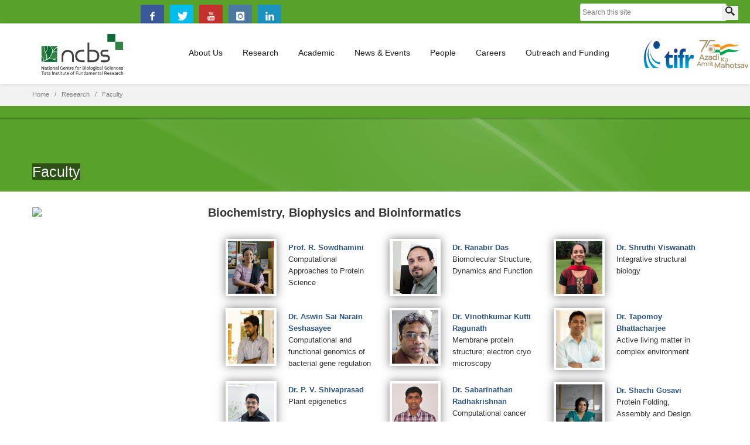

--- FILE ---
content_type: text/html; charset=utf-8
request_url: https://www.ncbs.res.in/faculty/radhika
body_size: 14628
content:

	
<!--	<div><h1 style="text-align:center">Campus Events</h1>
	<ul> -->
<!--	<li>
	  	<strong style="font-size:30px;"></strong><br>
	  	<strong style="font-size:26px;"></strong><br>
	  	<strong style="font-size:26px;"></strong><br><br>
	</li> -->
<!--	</ul>
	<input type="hidden" id="eventoffset" value="">
	</div> -->

<!DOCTYPE html>
<html  lang="en" dir="ltr">
<head>
  <meta http-equiv="Content-Type" content="text/html; charset=utf-8" />
<meta name="Generator" content="Drupal 7 (http://drupal.org)" />
<link rel="shortcut icon" href="https://www.ncbs.res.in/sites/default/files/favicon_0.png" type="image/png" />

  <title>Faculty | NCBS</title>
	<meta http-equiv="X-UA-Compatible" content="IE=edge">
  <meta class="viewport" name="viewport" content="width=device-width, initial-scale=1.0">

  <style type="text/css" media="all">
@import url("https://www.ncbs.res.in/modules/system/system.base.css?t82h5f");
@import url("https://www.ncbs.res.in/modules/system/system.messages.css?t82h5f");
</style>
<style type="text/css" media="all">
@import url("https://www.ncbs.res.in/sites/all/modules/ldap/ldap_user/ldap_user.css?t82h5f");
@import url("https://www.ncbs.res.in/modules/aggregator/aggregator.css?t82h5f");
@import url("https://www.ncbs.res.in/sites/all/modules/calendar/css/calendar_multiday.css?t82h5f");
@import url("https://www.ncbs.res.in/sites/all/modules/date/date_api/date.css?t82h5f");
@import url("https://www.ncbs.res.in/sites/all/modules/date/date_popup/themes/datepicker.1.7.css?t82h5f");
@import url("https://www.ncbs.res.in/sites/all/modules/date/date_repeat_field/date_repeat_field.css?t82h5f");
@import url("https://www.ncbs.res.in/modules/field/theme/field.css?t82h5f");
@import url("https://www.ncbs.res.in/sites/all/modules/google_cse/google_cse.css?t82h5f");
@import url("https://www.ncbs.res.in/modules/node/node.css?t82h5f");
@import url("https://www.ncbs.res.in/modules/user/user.css?t82h5f");
@import url("https://www.ncbs.res.in/sites/all/modules/views/css/views.css?t82h5f");
@import url("https://www.ncbs.res.in/sites/all/modules/ckeditor/css/ckeditor.css?t82h5f");
</style>
<style type="text/css" media="all">
@import url("https://www.ncbs.res.in/sites/all/modules/colorbox/styles/default/colorbox_style.css?t82h5f");
@import url("https://www.ncbs.res.in/sites/all/modules/ctools/css/ctools.css?t82h5f");
@import url("https://www.ncbs.res.in/sites/all/modules/ldap/ldap_servers/ldap_servers.admin.css?t82h5f");
@import url("https://www.ncbs.res.in/sites/all/modules/biblio/biblio.css?t82h5f");
@import url("https://www.ncbs.res.in/sites/all/modules/custom_search/custom_search.css?t82h5f");
</style>
<style type="text/css" media="all">
@import url("https://www.ncbs.res.in/sites/all/themes/progressive/css/buttons/social-icons.css?t82h5f");
@import url("https://www.ncbs.res.in/sites/all/themes/progressive/css/buttons/buttons.css?t82h5f");
@import url("https://www.ncbs.res.in/sites/all/themes/progressive/css/font-awesome.min.css?t82h5f");
@import url("https://www.ncbs.res.in/sites/all/themes/progressive/css/bootstrap.min.css?t82h5f");
@import url("https://www.ncbs.res.in/sites/all/themes/progressive/css/jslider.css?t82h5f");
@import url("https://www.ncbs.res.in/sites/all/themes/progressive/css/settings.css?t82h5f");
@import url("https://www.ncbs.res.in/sites/all/themes/progressive/css/jquery.fancybox.css?t82h5f");
@import url("https://www.ncbs.res.in/sites/all/themes/progressive/css/animate_progressive.css?t82h5f");
@import url("https://www.ncbs.res.in/sites/all/themes/progressive/css/video-js.min.css?t82h5f");
@import url("https://www.ncbs.res.in/sites/all/themes/progressive/css/morris.css?t82h5f");
@import url("https://www.ncbs.res.in/sites/all/themes/progressive/css/ladda.min.css?t82h5f");
@import url("https://www.ncbs.res.in/sites/all/themes/progressive/css/style.css?t82h5f");
@import url("https://www.ncbs.res.in/sites/all/themes/progressive/css/responsive.css?t82h5f");
@import url("https://www.ncbs.res.in/sites/all/themes/progressive/css/customizer/pages.css?t82h5f");
@import url("https://www.ncbs.res.in/sites/all/themes/progressive/css/YTPlayer.css?t82h5f");
@import url("https://www.ncbs.res.in/sites/all/themes/progressive/css/drupal.css?t82h5f");
@import url("https://www.ncbs.res.in/sites/all/themes/progressive/css/ie/ie.css?t82h5f");
</style>
<style type="text/css" media="all">
@import url("https://www.ncbs.res.in/sites/all/themes/progressive/css/customizer/shop-5-pages-customizer.css?t82h5f");
@import url("https://www.ncbs.res.in/sites/all/themes/progressive/progressive_sub/css/custom.css?t82h5f");
</style>

  <!--[if lt IE 9]>
    <script src="https://oss.maxcdn.com/libs/html5shiv/3.7.0/html5shiv.js"></script>
    <script src="https://oss.maxcdn.com/libs/respond.js/1.4.2/respond.min.js"></script>
    <link rel='stylesheet' href="/sites/all/themes/progressive/css/ie/ie8.css">
  <![endif]-->

</head>
<body class="fixed-header html not-front not-logged-in no-sidebars page-faculty page-faculty-radhika boxed hidden-top">

    <div class="page-box"><div class="page-box-content">
  <div class="main" role="main">

    
      <div  style="padding-top: 0px; padding-bottom: 0px; " class="nd-region">
  
       

      <div class = "container-fluid">

        <div  class="row" id="Header">     

          
                                          <div  id="progressive_cms-menu" class="col-md-12 ">
                              
                                  <div id="block-progressive-cms-menu" class="widget block block-progressive-cms" >
  
        
  <div class = "block-content clearfix">
      <div id="top-box">
    <div class="container">
    <div class="row">
      <div class="col-xs-9 col-sm-5">
      </div>
<table id="topgs">
<tr>
<td>
<div id="google_translate_element"></div><script type="text/javascript">
function googleTranslateElementInit() {
  new google.translate.TranslateElement({pageLanguage: 'en', includedLanguages: 'en,hi,kn', layout: google.translate.TranslateElement.InlineLayout.SIMPLE}, 'google_translate_element');
}
</script><script type="text/javascript" src="//translate.google.com/translate_a/element.js?cb=googleTranslateElementInit"></script>
</td>
<td class="visible-lg">
	<span class="social"><a target="_blank" aria-label="facebook" href="https://www.facebook.com/pages/National-centre-for-Biological-Sciences/1472002743092732?ref=aymt_homepage_panel" class="sbtnf sbtnf-rounded color color-hover icon-facebook"></a></span>
	<span class="social"><a target="_blank" aria-label="Twitter" href="https://twitter.com/ncbs_bangalore" class="sbtnf sbtnf-rounded color color-hover icon-twitter"></a></span>
	<span class="social"><a target="_blank" aria-label="youtube" href="https://www.youtube.com/user/TheNCBSnewsteam" class="sbtnf sbtnf-rounded color color-hover icon-youtube"></a></span>
	<span class="social"><a target="_blank" aria-label="instagram" href="https://www.instagram.com/blisc_india/" class="sbtnf sbtnf-rounded color color-hover icon-instagram"></a></span>
        <span class="social"><a target="_blank" aria-label="linkedin" href="https://www.linkedin.com/company/ncbs-tifr" class="sbtnf sbtnf-rounded color color-hover icon-linkedin"></a></span>
</td>
<td>
        
<form class="search-form" role="search" action="/faculty/radhika" method="post" id="search-block-form" accept-charset="UTF-8"><div><div class="container-inline">
      <h2 class="element-invisible">Search form</h2>
    <div class="form-type-textfield form-item-search-block-form form-item form-group">
  <label class="element-invisible" for="edit-search-block-form--2">Search this site </label>
 <input title="Enter the terms you wish to search for." placeholder="Search this site" class="search-string custom-search-box form-control form-text form-control" type="text" id="edit-search-block-form--2" name="search_block_form" value="" size="15" maxlength="128" />
</div>
<button class="search-submit" aria-label="Search">
      <svg xmlns="http://www.w3.org/2000/svg" xmlns:xlink="http://www.w3.org/1999/xlink" x="0px" y="0px" width="16px" height="16px" viewBox="0 0 16 16" enable-background="new 0 0 16 16" xml:space="preserve">
        <path fill="#231F20" d="M12.001,10l-0.5,0.5l-0.79-0.79c0.806-1.021,1.29-2.308,1.29-3.71c0-3.313-2.687-6-6-6C2.687,0,0,2.687,0,6
        s2.687,6,6,6c1.402,0,2.688-0.484,3.71-1.29l0.79,0.79l-0.5,0.5l4,4l2-2L12.001,10z M6,10c-2.206,0-4-1.794-4-4s1.794-4,4-4
        s4,1.794,4,4S8.206,10,6,10z"></path>
      </image></svg>
      </button><div class="form-actions form-wrapper" id="edit-actions"><input class="btn form-submit" type="submit" id="edit-submit" name="op" value="Search" /></div><input type="hidden" name="form_build_id" value="form-q_43J3Bm4i1yZ2lIiVH63Rj_xaAbIEeMOnrHWMyQrxM" />
<input type="hidden" name="form_id" value="search_block_form" />
</div>
</div></form></td>
</tr>
</table>
      <div class="col-xs-3 col-sm-7">
      <div class="navbar navbar-inverse top-navbar top-navbar-right" role="navigation">
      </div>
      </div>
    </div>
    </div>
  </div>

<header class="header">
  <div class = "header-wrapper">
    <div class="container">
      <div class="row">
        <div class="col-xs-6 col-md-2 col-lg-2 logo-box">
        <div class="logo">
          <a href="/">
           <img src="https://www.ncbs.res.in/sites/default/files/NCBS-logo.png" class="logo-img" alt="NCBS-Logo">
          </a>
        </div>
        </div><!-- .logo-box -->
        
        <div class="col-xs-6 col-md-10 col-lg-10 right-box">
        <div class="right-box-wrapper">
          <div class="header-icons" style="margin-right:-52px;">
                          <a href="http://www.tifr.res.in"><img style="height:50px;width:36%;" src="/tifr_logo.png" alt="TIFR"  /></a>
<a target="_blank" href="https://www.ncbs.res.in/content/azadi-ka-amrit-mahotsav" >
<img style="width:36%;" src="https://www.ncbs.res.in/sites/default/files/logo-black.png" alt="azadi-ka-amrit-mohatsav"  >
</a>

	  </div>

          <div class="primary">
          <div class="navbar navbar-default" role="navigation">
            <button type="button" class="navbar-toggle btn-navbar collapsed" data-toggle="collapse" data-target=".primary .navbar-collapse">
              <span class="text">Menu</span>
              <span class="icon-bar"></span>
              <span class="icon-bar"></span>
              <span class="icon-bar"></span>
            </button>
      
            <nav class="collapse collapsing navbar-collapse">
              <ul class="nav navbar-nav navbar-center">
                  <li class="tb-megamenu-item level-1 mega 886 mega-align-left dropdown parent">
  <a href="/about-us" class="">
        
    About Us      </a>
  <ul  data-class="" data-width="400" style="width: 400px;" class="sub row tb-megamenu-submenu dropdown-menu mega-dropdown-menu nav-child">
  <li  data-class="" data-width="5" data-hidewcol="0" id="tb-megamenu-column-1" class="tb-megamenu-column col-md-5  mega-col-nav">
  <ul  class="tb-megamenu-subnav mega-nav level-1 items-21">
  <li class="tb-megamenu-item level-2 mega menu-title">
  <a href="/who-we-are-and-what-we-do" class="">
        
    Who We Are.      </a>
  </li>

<li class="tb-megamenu-item level-2 mega">
  <a href="/annual-report" class="">
        
    Annual Report      </a>
  </li>

<li class="tb-megamenu-item level-2 mega">
  <a href="/five-year-report-2020" class="">
        
    Five-Year Report 2020      </a>
  </li>

<li class="tb-megamenu-item level-2 mega">
  <a href="/people/lsshashidhara" class="">
        
    Director      </a>
  </li>

<li class="tb-megamenu-item level-2 mega">
  <a href="/director-message" class="">
        
    Director's Message      </a>
  </li>

<li class="tb-megamenu-item level-2 mega">
  <a href="/management" class="">
        
    Management      </a>
  </li>

<li class="tb-megamenu-item level-2 mega">
  <a href="/Diversity-Equity-and-Inclusivity-at-NCBS-TIFR" class="">
        
    Diversity, Equity, and Inclusivity at NCBS-TIFR      </a>
  </li>

<li class="tb-megamenu-item level-2 mega">
  <a href="/freedom-expression" class="">
        
    Freedom of Expression      </a>
  </li>

<li class="tb-megamenu-item level-2 mega">
  <a href="/honors-awards" class="">
        
    Honors & Awards      </a>
  </li>

<li class="tb-megamenu-item level-2 mega">
  <a href="/history" class="">
        
    History      </a>
  </li>

<li class="tb-megamenu-item level-2 mega">
  <a href="http://archives.ncbs.res.in/" class="">
        
    Archives      </a>
  </li>

<li class="tb-megamenu-item level-2 mega">
  <a href="/our-funders" class="">
        
    Our Funders      </a>
  </li>

<li class="tb-megamenu-item level-2 mega menu-title">
  <a href="/useful-information" class="">
        
    USEFUL INFORMATION      </a>
  </li>

<li class="tb-megamenu-item level-2 mega">
  <a href="/contact-us" class="">
        
    Contact Us      </a>
  </li>

<li class="tb-megamenu-item level-2 mega">
  <a href="/shuttle_trips" class="">
        
    Shuttle Trips      </a>
  </li>

<li class="tb-megamenu-item level-2 mega">
  <a href="/holidays" class="">
        
    Holidays 2026      </a>
  </li>

<li class="tb-megamenu-item level-2 mega">
  <a href="/facilities/comms-campus-visit" class="">
        
    Campus tours      </a>
  </li>

<li class="tb-megamenu-item level-2 mega">
  <a href="/international-visitors" class="">
        
    International Visitors      </a>
  </li>

<li class="tb-megamenu-item level-2 mega">
  <a href="/campus-map" class="">
        
    Campus Map      </a>
  </li>

<li class="tb-megamenu-item level-2 mega">
  <a href="https://www.ncbs.res.in/contact-us#emg" class="">
        
    Emergency Numbers      </a>
  </li>

<li class="tb-megamenu-item level-2 mega">
  <a href="/facilities/comms-science-communication-and-outreach-activities" class="">
        
    Press Corner      </a>
  </li>
</ul>
</li>
</ul>
</li>

<li class="tb-megamenu-item level-1 mega dropdown active active-trail parent">
  <a href="/research" class="active-trail">
        
    Research      </a>
  <ul  data-class="" data-width="200" style="width: 200px;" class="sub row tb-megamenu-submenu dropdown-menu mega-dropdown-menu nav-child">
  <li  data-class="" data-width="12" data-hidewcol="0" id="tb-megamenu-column-3" class="tb-megamenu-column megamenu-column-single  mega-col-nav">
  <ul  class="tb-megamenu-subnav mega-nav level-1 items-7">
  <li class="tb-megamenu-item level-2 mega active active-trail">
  <a href="/faculty" class="active-trail">
        
    Faculty      </a>
  </li>

<li class="tb-megamenu-item level-2 mega">
  <a href="/publications" class="">
        
    Publications      </a>
  </li>

<li class="tb-megamenu-item level-2 mega">
  <a href="/facilities" class="">
        
    Facilities      </a>
  </li>

<li class="tb-megamenu-item level-2 mega">
  <a href="https:#" class="">
        
    Shared Resources      </a>
  </li>

<li class="tb-megamenu-item level-2 mega">
  <a href="/policies" class="">
        
    Research Policies      </a>
  </li>

<li class="tb-megamenu-item level-2 mega">
  <a href="/global_connect" class="">
        
    Global Connect      </a>
  </li>

<li class="tb-megamenu-item level-2 mega dropdown-submenu parent">
  <a href="/centres-programs" class="">
        
    Centres & Programme      </a>
  <ul  data-class="" data-width="240" style="width: 240px;" class="sub row tb-megamenu-submenu dropdown-menu mega-dropdown-menu nav-child">
  <li  data-class="" data-width="12" data-hidewcol="0" id="tb-megamenu-column-2" class="tb-megamenu-column megamenu-column-single  mega-col-nav">
  <ul  class="tb-megamenu-subnav mega-nav level-2 items-4">
  <li class="tb-megamenu-item level-3 mega">
  <a href="https://www.ncbs.res.in/cbm/" class="">
        
    CBM      </a>
  </li>

<li class="tb-megamenu-item level-3 mega">
  <a href="http://theory.ncbs.res.in/" class="">
        
    Simons @ NCBS      </a>
  </li>

<li class="tb-megamenu-item level-3 mega">
  <a href="http://www.ncbs.res.in/adbs/" class="">
        
    ADBS      </a>
  </li>

<li class="tb-megamenu-item level-3 mega">
  <a href="/academic/indica-school" class="">
        
    Indica School of Field Ecology and Conservation      </a>
  </li>
</ul>
</li>
</ul>
</li>
</ul>
</li>
</ul>
</li>

<li class="tb-megamenu-item level-1 mega dropdown parent">
  <a href="/academic" class="">
        
    Academic      </a>
  <ul  data-class="" data-width="300" style="width: 300px;" class="sub row tb-megamenu-submenu dropdown-menu mega-dropdown-menu nav-child">
  <li  data-class="" data-width="12" data-hidewcol="0" id="tb-megamenu-column-6" class="tb-megamenu-column megamenu-column-single  mega-col-nav">
  <ul  class="tb-megamenu-subnav mega-nav level-1 items-17">
  <li class="tb-megamenu-item level-2 mega">
  <a href="/academic/admissions" class="">
        
    Admissions          - GS 2026      </a>
  </li>

<li class="tb-megamenu-item level-2 mega">
  <a href="/academic/jgeebils-partner-institutes" class="">
        
    JGEEBILS Partner Institutes      </a>
  </li>

<li class="tb-megamenu-item level-2 mega">
  <a href="https://www.tifr.res.in/academics/ " class="">
        
    TIFR Graduate Studies      </a>
  </li>

<li class="tb-megamenu-item level-2 mega">
  <a href="https://www.ncbs.res.in/people/campus-life-health-wellbeing" class="">
        
    Campus Wellness Program      </a>
  </li>

<li class="tb-megamenu-item level-2 mega">
  <a href="/academic/postdoc" class="">
        
    Postdoctoral Program      </a>
  </li>

<li class="tb-megamenu-item level-2 mega">
  <a href="/academic/phd" class="">
        
    Phd Program      </a>
  </li>

<li class="tb-megamenu-item level-2 mega">
  <a href="/academic/int-phd" class="">
        
    Integrated Phd Program      </a>
  </li>

<li class="tb-megamenu-item level-2 mega">
  <a href="http://www.ncbs.res.in/mscprogram" class="">
        
    MSc in Wildlife Biology & Conservation      </a>
  </li>

<li class="tb-megamenu-item level-2 mega">
  <a href="/academic/library" class="">
        
    SIRC (Library)      </a>
  </li>

<li class="tb-megamenu-item level-2 mega">
  <a href="/academic/naac" class="">
        
    NAAC      </a>
  </li>

<li class="tb-megamenu-item level-2 mega">
  <a href="/academic/student-grienvance" class="">
        
    Student Grievance Redressal Committee (SGRC)      </a>
  </li>

<li class="tb-megamenu-item level-2 mega">
  <a href="/academic/studentsupport" class="">
        
    Students Support Cell      </a>
  </li>

<li class="tb-megamenu-item level-2 mega">
  <a href="/academic/ugc-e-samadhan" class="">
        
    UGC e-Samadhan Portal Link      </a>
  </li>

<li class="tb-megamenu-item level-2 mega dropdown-submenu parent">
  <a href="/courses" class="">
        
    Courses      </a>
  <ul  data-class="" data-width="" class="sub row tb-megamenu-submenu dropdown-menu mega-dropdown-menu nav-child">
  <li  data-class="" data-width="12" data-hidewcol="0" id="tb-megamenu-column-4" class="tb-megamenu-column megamenu-column-single  mega-col-nav">
  <ul  class="tb-megamenu-subnav mega-nav level-2 items-2">
  <li class="tb-megamenu-item level-3 mega">
  <a href="/courses" class="">
        
    Present Courses      </a>
  </li>

<li class="tb-megamenu-item level-3 mega">
  <a href="https://www.ncbs.res.in/all-courses" class="">
        
    Past Courses      </a>
  </li>
</ul>
</li>
</ul>
</li>

<li class="tb-megamenu-item level-2 mega">
  <a href="https://www.ncbs.res.in/mscprogram/course-content" class="">
        
    MSc Wildlife Courses      </a>
  </li>

<li class="tb-megamenu-item level-2 mega">
  <a href="/academic/aws" class="">
        
    Annual Work Seminars      </a>
  </li>

<li class="tb-megamenu-item level-2 mega dropdown-submenu parent">
  <a href="/centres-programs" class="">
        
    Centres & Programme      </a>
  <ul  data-class="" data-width="240" style="width: 240px;" class="sub row tb-megamenu-submenu dropdown-menu mega-dropdown-menu nav-child">
  <li  data-class="" data-width="12" data-hidewcol="0" id="tb-megamenu-column-5" class="tb-megamenu-column megamenu-column-single  mega-col-nav">
  <ul  class="tb-megamenu-subnav mega-nav level-2 items-4">
  <li class="tb-megamenu-item level-3 mega">
  <a href="https://www.ncbs.res.in/cbm/" class="">
        
    CBM      </a>
  </li>

<li class="tb-megamenu-item level-3 mega">
  <a href="http://theory.ncbs.res.in/" class="">
        
    Simons @ NCBS      </a>
  </li>

<li class="tb-megamenu-item level-3 mega">
  <a href="http://www.ncbs.res.in/adbs/" class="">
        
    ADBS      </a>
  </li>

<li class="tb-megamenu-item level-3 mega">
  <a href="/academic/indica-school" class="">
        
    Indica School of Field Ecology and Conservation      </a>
  </li>
</ul>
</li>
</ul>
</li>
</ul>
</li>
</ul>
</li>

<li class="tb-megamenu-item level-1 mega dropdown parent">
  <a href="/news_and_events" class="">
        
    News & Events      </a>
  <ul  data-class="" data-width="" class="sub row tb-megamenu-submenu dropdown-menu mega-dropdown-menu nav-child">
  <li  data-class="" data-width="12" data-hidewcol="0" id="tb-megamenu-column-7" class="tb-megamenu-column megamenu-column-single  mega-col-nav">
  <ul  class="tb-megamenu-subnav mega-nav level-1 items-5">
  <li class="tb-megamenu-item level-2 mega">
  <a href="http://news.ncbs.res.in" class="">
        
    News      </a>
  </li>

<li class="tb-megamenu-item level-2 mega">
  <a href="/events" class="">
        
    Events      </a>
  </li>

<li class="tb-megamenu-item level-2 mega">
  <a href="/public-events" class="">
        
    Public Events      </a>
  </li>

<li class="tb-megamenu-item level-2 mega">
  <a href="https://www.ncbs.res.in/HistoryScienceSociety/" class="">
        
    Science and Society      </a>
  </li>

<li class="tb-megamenu-item level-2 mega">
  <a href="https://www.ncbs.res.in/content/azadi-ka-amrit-mahotsav" class="">
        
    Azadi Ka Amrit Mahotsav      </a>
  </li>
</ul>
</li>
</ul>
</li>

<li class="tb-megamenu-item level-1 mega mega-align-left sub-hidden-collapse dropdown parent">
  <a href="/people" class="">
        
    People      </a>
  <ul  data-class="" data-width="200" style="width: 200px;" class="sub row tb-megamenu-submenu dropdown-menu mega-dropdown-menu nav-child">
  <li  data-class="" data-width="12" data-hidewcol="1" id="tb-megamenu-column-8" class="tb-megamenu-column megamenu-column-single  mega-col-nav  hidden-collapse">
  <ul  class="tb-megamenu-subnav mega-nav level-1 items-9">
  <li class="tb-megamenu-item level-2 mega">
  <a href="/faculty" class="">
        
    Faculty      </a>
  </li>

<li class="tb-megamenu-item level-2 mega">
  <a href="/people/postdocs" class="">
        
    Post Docs      </a>
  </li>

<li class="tb-megamenu-item level-2 mega">
  <a href="/people/phd" class="">
        
    PhD      </a>
  </li>

<li class="tb-megamenu-item level-2 mega">
  <a href="https:#" class="">
        
    JRF/SRF      </a>
  </li>

<li class="tb-megamenu-item level-2 mega">
  <a href="/non_academic_staff" class="">
        
    Non-Academic Staff      </a>
  </li>

<li class="tb-megamenu-item level-2 mega">
  <a href="/international-visitors" class="">
        
    International Visitors      </a>
  </li>

<li class="tb-megamenu-item level-2 mega">
  <a href="/people/campus-life" class="">
        
    Campus Life      </a>
  </li>

<li class="tb-megamenu-item level-2 mega">
  <a href="https://alumni.ncbs.res.in/" class="">
        
    Alumni      </a>
  </li>

<li class="tb-megamenu-item level-2 mega">
  <a href="/Women%27s_Cell" class="">
        
    Internal Commitee (IC)      </a>
  </li>
</ul>
</li>
</ul>
</li>

<li class="tb-megamenu-item level-1 mega dropdown parent">
  <a href="/careers" class="">
        
    Careers      </a>
  <ul  data-class="" data-width="250" style="width: 250px;" class="sub row tb-megamenu-submenu dropdown-menu mega-dropdown-menu nav-child">
  <li  data-class="" data-width="12" data-hidewcol="0" id="tb-megamenu-column-10" class="tb-megamenu-column megamenu-column-single  mega-col-nav">
  <ul  class="tb-megamenu-subnav mega-nav level-1 items-10">
  <li class="tb-megamenu-item level-2 mega">
  <a href="/faculty_positions" class="">
        
    Faculty Position      </a>
  </li>

<li class="tb-megamenu-item level-2 mega">
  <a href="/young_investigator_programme" class="">
        
    Young Investigator Program      </a>
  </li>

<li class="tb-megamenu-item level-2 mega">
  <a href="/tenure_process" class="">
        
    Tenure process      </a>
  </li>

<li class="tb-megamenu-item level-2 mega dropdown-submenu parent">
  <a href="https://www.ncbs.res.in/cbm/funding-opportunities" class="">
        
    Funding Opportunities - CBM      </a>
  <ul  data-class="" data-width="" class="sub row tb-megamenu-submenu dropdown-menu mega-dropdown-menu nav-child">
  <li  data-class="" data-width="" data-hidewcol="0" id="tb-megamenu-column-9" class="tb-megamenu-column col-md-  mega-col-nav">
  <ul  class="tb-megamenu-subnav mega-nav level-2 items-2">
  <li class="tb-megamenu-item level-3 mega">
  <a href="https://www.ncbs.res.in/cbm/career-development-fellowships" class="">
        
    Career Development fellowships      </a>
  </li>

<li class="tb-megamenu-item level-3 mega">
  <a href="https://www.ncbs.res.in/cbm/research-fellowships" class="">
        
    Research fellowships      </a>
  </li>
</ul>
</li>
</ul>
</li>

<li class="tb-megamenu-item level-2 mega">
  <a href="/research_fellows" class="">
        
    Research Fellows      </a>
  </li>

<li class="tb-megamenu-item level-2 mega">
  <a href="/academic/admissions" class="">
        
    Student Admissions      </a>
  </li>

<li class="tb-megamenu-item level-2 mega">
  <a href="https://www.ncbs.res.in/jobportal/" class="">
        
    Staff Position      </a>
  </li>

<li class="tb-megamenu-item level-2 mega">
  <a href="/working_at_NCBS" class="">
        
    Working at NCBS      </a>
  </li>

<li class="tb-megamenu-item level-2 mega">
  <a href="https://archives.ncbs.res.in/OS" class="">
        
    Obaid Siddiqi Chair      </a>
  </li>

<li class="tb-megamenu-item level-2 mega">
  <a href="/campus-life/ecrc" class="">
        
    ECRC      </a>
  </li>
</ul>
</li>
</ul>
</li>

<li class="tb-megamenu-item level-1 mega dropdown parent">
  <a href="https:#" class="">
        
    Outreach and Funding      </a>
  <ul  data-class="" data-width="250" style="width: 250px;" class="sub row tb-megamenu-submenu dropdown-menu mega-dropdown-menu nav-child">
  <li  data-class="" data-width="12" data-hidewcol="0" id="tb-megamenu-column-11" class="tb-megamenu-column megamenu-column-single  mega-col-nav">
  <ul  class="tb-megamenu-subnav mega-nav level-1 items-6">
  <li class="tb-megamenu-item level-2 mega">
  <a href="/facilities/science-education-office" class="">
        
    Science Education and Outreach Office      </a>
  </li>

<li class="tb-megamenu-item level-2 mega">
  <a href="https://alumni.ncbs.res.in/" class="">
        
    Alumni      </a>
  </li>

<li class="tb-megamenu-item level-2 mega">
  <a href="/global_connect" class="">
        
    Global Connect      </a>
  </li>

<li class="tb-megamenu-item level-2 mega">
  <a href="/facilities/rdo" class="">
        
    Research Development Office      </a>
  </li>

<li class="tb-megamenu-item level-2 mega">
  <a href="/our-funders" class="">
        
    Our Funders      </a>
  </li>

<li class="tb-megamenu-item level-2 mega">
  <a href="https://www.ncbs.res.in/facilities/comms" class="">
        
    Communications Office      </a>
  </li>
</ul>
</li>
</ul>
</li>
              </ul>
            </nav>
          </div>
          </div><!-- .primary -->
        </div>
        </div>
       
	<div style="float:right;">
            <!-- <a target="_blank" href="https://www.ncbs.res.in/content/azadi-ka-amrit-mahotsav">
            
<img src="https://www.ncbs.res.in/sites/default/files/logo-black.png">
</a>       --> </div> 
        <div class="phone-active col-sm-9 col-md-9">
          <a href="#" class="close"><span>close</span>×</a>
                    <span class="title">Call Us</span> <strong></strong>
        </div>
        <div class="search-active col-sm-9 col-md-9">
          <a href="#" class="close"><span>close</span>×</a>
          <form class="search-form" role="search" action="/faculty/radhika" method="post" id="search-block-form--2" accept-charset="UTF-8"><div><div class="container-inline">
      <h2 class="element-invisible">Search form</h2>
    <div class="form-type-textfield form-item-search-block-form form-item form-group">
  <label class="element-invisible" for="edit-search-block-form--4">Search this site </label>
 <input title="Enter the terms you wish to search for." placeholder="Search this site" class="search-string custom-search-box form-control form-text form-control" type="text" id="edit-search-block-form--4" name="search_block_form" value="" size="15" maxlength="128" />
</div>
<button class="search-submit" aria-label="Search">
      <svg xmlns="http://www.w3.org/2000/svg" xmlns:xlink="http://www.w3.org/1999/xlink" x="0px" y="0px" width="16px" height="16px" viewBox="0 0 16 16" enable-background="new 0 0 16 16" xml:space="preserve">
        <path fill="#231F20" d="M12.001,10l-0.5,0.5l-0.79-0.79c0.806-1.021,1.29-2.308,1.29-3.71c0-3.313-2.687-6-6-6C2.687,0,0,2.687,0,6
        s2.687,6,6,6c1.402,0,2.688-0.484,3.71-1.29l0.79,0.79l-0.5,0.5l4,4l2-2L12.001,10z M6,10c-2.206,0-4-1.794-4-4s1.794-4,4-4
        s4,1.794,4,4S8.206,10,6,10z"></path>
      </image></svg>
      </button><div class="form-actions form-wrapper" id="edit-actions--2"><input class="btn form-submit" type="submit" id="edit-submit--2" name="op" value="Search" /></div><input type="hidden" name="form_build_id" value="form-PeADYdKtb6BdSguZ6XMjxWhu_BzKprc4TBbwrLWqD5Y" />
<input type="hidden" name="form_id" value="search_block_form" />
</div>
</div></form>        </div>
      </div><!--.row -->
    </div>
  </div>
</header><!-- .header -->
  </div>

  </div> <!-- /.block -->
                
                              </div>
                                    
          
                                          <div  id="progressive_cms-breadcrumbs" class="col-md-12 ">
                              
                                  <div id="block-progressive-cms-breadcrumbs" class="widget block block-progressive-cms" >
  
        
  <div class = "block-content clearfix">
    <div class="breadcrumb-box">
  <div class="container">
    <ul class="breadcrumb">
          <li><a href="/">Home</a></li>
          <li><a href="/research">Research</a></li>
          <li>Faculty</li>
        </ul> 
  </div>
</div><!-- .breadcrumb-box -->  </div>

  </div> <!-- /.block -->
                
                              </div>
                                    
          
                                          <div  class="col-md-12 " id="top">
                              
                                  <div id="block-block-68" class="widget block block-block" >
  
        
  <div class = "block-content clearfix">
    <!--<p class="rtecenter" style="padding:0px;margin:0px;"><span style=" color:#ce181e;background-color:white;padding-left:5px;padding-right:5px;font-size:15px"><b>Admission-2025 Response: <a href="https://www.ncbs.res.in/content/blisc-ncbs-instem-c-camp-responses-covid-19" style="color:#ce181e;text-decoration: underline;">Local Logistics</a> &nbsp; &nbsp; <a href="https://www.ncbs.res.in/content/blisc-ncbs-instem-c-camp-campus-contributions-national-effort-mitigate-covid-19" style="color:#ce181e;text-decoration: underline;">National Effort</a> </b></span></p>--><style type="text/css">
#block-block-68{ background-color: #58a12b; padding:10px; }</style>  </div>

  </div> <!-- /.block -->
  <div id="block-progressive-cms-breadcrumbs-line" class="widget block block-progressive-cms" >
  
        
  <div class = "block-content clearfix">
    <div class="breadcrumb-box breadcrumb-none"></div>  </div>

  </div> <!-- /.block -->
                
                              </div>
                                    
          
                                          <div  id="progressive_cms-page_title" class="col-md-12 " style="padding-top: 80px; ">
                              
                                  <div id="block-progressive-cms-page-title" class="widget block block-progressive-cms" >
  
        
  <div class = "block-content clearfix">
    <header class="page-header">
  <div class="container">
            <h3 class="title"><span style="background:rgb(0,0,0,0.5);">Faculty</span></h3>
          </div>
</header>
  </div>

  </div> <!-- /.block -->
                
                              </div>
                                    
          
                      
          
                      
          
                      
          
                      
          
                      
          
                      
          
                      
          
                      
          
                      
          
                      
          
                      
          
        </div>

      </div>

    
      </div>
    


      <div  class="nd-region">
  
       

      <div class = "container">

        <div  class="row" id="Content">     

          
                      
          
                      
          
                      
          
                      
          
                                          <div  class="col-md-12 " id="block-22">
                              
                                  <div id="block-block-22" class="widget block block-block" >
  
        
  <div class = "block-content clearfix">
    <p>&nbsp;</p>  </div>

  </div> <!-- /.block -->
                
                              </div>
                                    
          
                                          <div  id="block-34" class="col-sm-3 col-md-3 ">
                              
                                  <div id="block-block-34" class="widget block block-block" >
  
        
  <div class = "block-content clearfix">
    <img src=https://www.ncbs.res.in/>
<div class='sidebar'>
  <nav class='menu'>
    <ul>
      <li>
    </ul>
  </nav>
</div>
<style type="text/css">
  #progressive_cms-page_title { background-image: url('https://www.ncbs.res.in/sites/default/files/title-bg-shade.png'); width: 100%; }</style>  </div>

  </div> <!-- /.block -->
                
                              </div>
                                    
          
                                          <div  class="col-sm-9 col-md-9 " id="content">
                              
                                  <div id="block-system-main" class="widget block block-system" >
  
        
  <div class = "block-content clearfix">
    <div class="view view-faculty view-id-faculty view-display-id-page view-dom-id-a847f3f196cc225699dcc516656580e9">
        
  
  
        <h5>Biochemistry, Biophysics and Bioinformatics</h5>
  <div class="views-responsive-grid views-responsive-grid-vertical views-columns-3 col-sm-12 col-md-12">
  <div class="col-sm-4 col-md-4 views-column-1 views-column-first">
      <div class="views-row views-row-1 views-row-first">
        
  <div class="views-field views-field-php-1">        <span class="field-content"><div class="row" style="padding: 10px 0px;">
  <div class="col-sm-5 col-md-5">
    <a href='/faculty/mini'><img class='frame-padding frame-shadow'  alt='Prof. R. Sowdhamini ' src=https://www.ncbs.res.in/sites/default/files/faculty/mini_1.jpg width='100%' height='auto'></a>  </div>
  <div class="col-sm-7 col-md-7" style="padding-left: 5px;">
    <p style='text-align: left; padding-top: 5px;font-size:13px'><strong><a href='/faculty/mini'>Prof. R. Sowdhamini </a></strong><br />Computational Approaches to Protein Science<br />  </div>
</div>
</span>  </div>  
  <div class="views-field views-field-edit-node">        <span class="field-content"></span>  </div>    </div>
      <div class="views-row views-row-2">
        
  <div class="views-field views-field-php-1">        <span class="field-content"><div class="row" style="padding: 10px 0px;">
  <div class="col-sm-5 col-md-5">
    <a href='/faculty/aswin'><img class='frame-padding frame-shadow'  alt='Dr. Aswin Sai Narain Seshasayee' src=https://www.ncbs.res.in/sites/default/files/faculty/A2_1_3.jpg width='100%' height='auto'></a>  </div>
  <div class="col-sm-7 col-md-7" style="padding-left: 5px;">
    <p style='text-align: left; padding-top: 5px;font-size:13px'><strong><a href='/faculty/aswin'>Dr. Aswin Sai Narain Seshasayee</a></strong><br />Computational and functional genomics of bacterial gene regulation<br />  </div>
</div>
</span>  </div>  
  <div class="views-field views-field-edit-node">        <span class="field-content"></span>  </div>    </div>
      <div class="views-row views-row-3 views-row-last">
        
  <div class="views-field views-field-php-1">        <span class="field-content"><div class="row" style="padding: 10px 0px;">
  <div class="col-sm-5 col-md-5">
    <a href='/faculty/shivaprasad'><img class='frame-padding frame-shadow'  alt='Dr. P. V. Shivaprasad' src=https://www.ncbs.res.in/sites/default/files/faculty/shivprasad_1.jpg width='100%' height='auto'></a>  </div>
  <div class="col-sm-7 col-md-7" style="padding-left: 5px;">
    <p style='text-align: left; padding-top: 5px;font-size:13px'><strong><a href='/faculty/shivaprasad'>Dr. P. V. Shivaprasad</a></strong><br />Plant epigenetics<br />  </div>
</div>
</span>  </div>  
  <div class="views-field views-field-edit-node">        <span class="field-content"></span>  </div>    </div>
    </div>
  <div class="col-sm-4 col-md-4 views-column-2">
      <div class="views-row views-row-1 views-row-first">
        
  <div class="views-field views-field-php-1">        <span class="field-content"><div class="row" style="padding: 10px 0px;">
  <div class="col-sm-5 col-md-5">
    <a href='/faculty/rana'><img class='frame-padding frame-shadow'  alt='Dr. Ranabir Das' src=https://www.ncbs.res.in/sites/default/files/faculty/rana%281%29.jpg width='100%' height='auto'></a>  </div>
  <div class="col-sm-7 col-md-7" style="padding-left: 5px;">
    <p style='text-align: left; padding-top: 5px;font-size:13px'><strong><a href='/faculty/rana'>Dr. Ranabir Das</a></strong><br />Biomolecular Structure, Dynamics and Function<br />  </div>
</div>
</span>  </div>  
  <div class="views-field views-field-edit-node">        <span class="field-content"></span>  </div>    </div>
      <div class="views-row views-row-2">
        
  <div class="views-field views-field-php-1">        <span class="field-content"><div class="row" style="padding: 10px 0px;">
  <div class="col-sm-5 col-md-5">
    <a href='/faculty/vkumar'><img class='frame-padding frame-shadow'  alt='Dr. Vinothkumar Kutti Ragunath' src=https://www.ncbs.res.in/sites/default/files/faculty/Vinoth-main.png width='100%' height='auto'></a>  </div>
  <div class="col-sm-7 col-md-7" style="padding-left: 5px;">
    <p style='text-align: left; padding-top: 5px;font-size:13px'><strong><a href='/faculty/vkumar'>Dr. Vinothkumar Kutti Ragunath</a></strong><br />Membrane protein structure; electron cryo microscopy<br />  </div>
</div>
</span>  </div>  
  <div class="views-field views-field-edit-node">        <span class="field-content"></span>  </div>    </div>
      <div class="views-row views-row-3 views-row-last">
        
  <div class="views-field views-field-php-1">        <span class="field-content"><div class="row" style="padding: 10px 0px;">
  <div class="col-sm-5 col-md-5">
    <a href='/faculty/sabari'><img class='frame-padding frame-shadow'  alt='Dr. Sabarinathan Radhakrishnan' src=https://www.ncbs.res.in/sites/default/files/faculty/DSC_0006_1.png width='100%' height='auto'></a>  </div>
  <div class="col-sm-7 col-md-7" style="padding-left: 5px;">
    <p style='text-align: left; padding-top: 5px;font-size:13px'><strong><a href='/faculty/sabari'>Dr. Sabarinathan Radhakrishnan</a></strong><br />Computational cancer genomics<br />  </div>
</div>
</span>  </div>  
  <div class="views-field views-field-edit-node">        <span class="field-content"></span>  </div>    </div>
    </div>
  <div class="col-sm-4 col-md-4 views-column-3 views-column-last">
      <div class="views-row views-row-1 views-row-first">
        
  <div class="views-field views-field-php-1">        <span class="field-content"><div class="row" style="padding: 10px 0px;">
  <div class="col-sm-5 col-md-5">
    <a href='/faculty/shruthi'><img class='frame-padding frame-shadow'  alt='Dr. Shruthi Viswanath' src=https://www.ncbs.res.in/sites/default/files/faculty/Shruthi_6_1.jpeg width='100%' height='auto'></a>  </div>
  <div class="col-sm-7 col-md-7" style="padding-left: 5px;">
    <p style='text-align: left; padding-top: 5px;font-size:13px'><strong><a href='/faculty/shruthi'>Dr. Shruthi Viswanath</a></strong><br />Integrative structural biology<br />  </div>
</div>
</span>  </div>  
  <div class="views-field views-field-edit-node">        <span class="field-content"></span>  </div>    </div>
      <div class="views-row views-row-2">
        
  <div class="views-field views-field-php-1">        <span class="field-content"><div class="row" style="padding: 10px 0px;">
  <div class="col-sm-5 col-md-5">
    <a href='/faculty/tapa'><img class='frame-padding frame-shadow'  alt='Dr. Tapomoy Bhattacharjee' src=https://www.ncbs.res.in/sites/default/files/faculty/tapa_0_0.jpg width='100%' height='auto'></a>  </div>
  <div class="col-sm-7 col-md-7" style="padding-left: 5px;">
    <p style='text-align: left; padding-top: 5px;font-size:13px'><strong><a href='/faculty/tapa'>Dr. Tapomoy Bhattacharjee</a></strong><br />Active living matter in complex environment<br />  </div>
</div>
</span>  </div>  
  <div class="views-field views-field-edit-node">        <span class="field-content"></span>  </div>    </div>
      <div class="views-row views-row-3 views-row-last">
        
  <div class="views-field views-field-php-1">        <span class="field-content"><div class="row" style="padding: 10px 0px;">
  <div class="col-sm-5 col-md-5">
    <a href='/faculty/shachi'><img class='frame-padding frame-shadow'  alt='Dr. Shachi Gosavi' src=https://www.ncbs.res.in/sites/default/files/faculty/shachi.jpg width='100%' height='auto'></a>  </div>
  <div class="col-sm-7 col-md-7" style="padding-left: 5px;">
    <p style='text-align: left; padding-top: 5px;font-size:13px'><strong><a href='/faculty/shachi'>Dr. Shachi Gosavi</a></strong><br />Protein Folding, Assembly and Design<br />  </div>
</div>
</span>  </div>  
  <div class="views-field views-field-edit-node">        <span class="field-content"></span>  </div>    </div>
    </div>
  </div>
  <h5>Neurobiology</h5>
  <div class="views-responsive-grid views-responsive-grid-vertical views-columns-3 col-sm-12 col-md-12">
  <div class="col-sm-4 col-md-4 views-column-1 views-column-first">
      <div class="views-row views-row-1 views-row-first">
        
  <div class="views-field views-field-php-1">        <span class="field-content"><div class="row" style="padding: 10px 0px;">
  <div class="col-sm-5 col-md-5">
    <a href='/faculty/bhalla'><img class='frame-padding frame-shadow'  alt='Prof. Upinder S. Bhalla' src=https://www.ncbs.res.in/sites/default/files/faculty/bhalla_1.jpg width='100%' height='auto'></a>  </div>
  <div class="col-sm-7 col-md-7" style="padding-left: 5px;">
    <p style='text-align: left; padding-top: 5px;font-size:13px'><strong><a href='/faculty/bhalla'>Prof. Upinder S. Bhalla</a></strong><br />Computational and Experimental approaches to Memory and Plasticity<br />  </div>
</div>
</span>  </div>  
  <div class="views-field views-field-edit-node">        <span class="field-content"></span>  </div>    </div>
      <div class="views-row views-row-2">
        
  <div class="views-field views-field-php-1">        <span class="field-content"><div class="row" style="padding: 10px 0px;">
  <div class="col-sm-5 col-md-5">
    <a href='/faculty/sane'><img class='frame-padding frame-shadow'  alt='Prof. Sanjay P Sane' src=https://www.ncbs.res.in/sites/default/files/faculty/sane.jpg width='100%' height='auto'></a>  </div>
  <div class="col-sm-7 col-md-7" style="padding-left: 5px;">
    <p style='text-align: left; padding-top: 5px;font-size:13px'><strong><a href='/faculty/sane'>Prof. Sanjay P Sane</a></strong><br />The physics, neurobiology and eco-physiology of insect flight <br />  </div>
</div>
</span>  </div>  
  <div class="views-field views-field-edit-node">        <span class="field-content"></span>  </div>    </div>
      <div class="views-row views-row-3 views-row-last">
        
  <div class="views-field views-field-php-1">        <span class="field-content"><div class="row" style="padding: 10px 0px;">
  <div class="col-sm-5 col-md-5">
    <a href='/faculty/raghu'><img class='frame-padding frame-shadow'  alt='Prof. Raghu Padinjat' src=https://www.ncbs.res.in/sites/default/files/faculty/Raghu_new_1_0.png width='100%' height='auto'></a>  </div>
  <div class="col-sm-7 col-md-7" style="padding-left: 5px;">
    <p style='text-align: left; padding-top: 5px;font-size:13px'><strong><a href='/faculty/raghu'>Prof. Raghu Padinjat</a></strong><br />Analysis of phosphoinositide signalling<br />  </div>
</div>
</span>  </div>  
  <div class="views-field views-field-edit-node">        <span class="field-content"></span>  </div>    </div>
    </div>
  <div class="col-sm-4 col-md-4 views-column-2">
      <div class="views-row views-row-1 views-row-first">
        
  <div class="views-field views-field-php-1">        <span class="field-content"><div class="row" style="padding: 10px 0px;">
  <div class="col-sm-5 col-md-5">
    <a href='/faculty/vatsala'><img class='frame-padding frame-shadow'  alt='Prof. Vatsala Thirumalai' src=https://www.ncbs.res.in/sites/default/files/faculty/vatsala.jpg width='100%' height='auto'></a>  </div>
  <div class="col-sm-7 col-md-7" style="padding-left: 5px;">
    <p style='text-align: left; padding-top: 5px;font-size:13px'><strong><a href='/faculty/vatsala'>Prof. Vatsala Thirumalai</a></strong><br />Neural control of movement during development and in adulthood <br />  </div>
</div>
</span>  </div>  
  <div class="views-field views-field-edit-node">        <span class="field-content"></span>  </div>    </div>
      <div class="views-row views-row-2">
        
  <div class="views-field views-field-php-1">        <span class="field-content"><div class="row" style="padding: 10px 0px;">
  <div class="col-sm-5 col-md-5">
    <a href='/faculty/hiyaa'><img class='frame-padding frame-shadow'  alt='Dr. Hiyaa Ghosh' src=https://www.ncbs.res.in/sites/default/files/faculty/hiyaa_1.jpg width='100%' height='auto'></a>  </div>
  <div class="col-sm-7 col-md-7" style="padding-left: 5px;">
    <p style='text-align: left; padding-top: 5px;font-size:13px'><strong><a href='/faculty/hiyaa'>Dr. Hiyaa Ghosh</a></strong><br />Brain homeostasis and neuroinflammation<br />  </div>
</div>
</span>  </div>  
  <div class="views-field views-field-edit-node">        <span class="field-content"></span>  </div>    </div>
      <div class="views-row views-row-3 views-row-last">
        
  <div class="views-field views-field-php-1">        <span class="field-content"><div class="row" style="padding: 10px 0px;">
  <div class="col-sm-5 col-md-5">
    <a href='/faculty/rajladher'><img class='frame-padding frame-shadow'  alt='Dr. Raj Ladher' src=https://www.ncbs.res.in/sites/default/files/faculty/raj_0.jpg width='100%' height='auto'></a>  </div>
  <div class="col-sm-7 col-md-7" style="padding-left: 5px;">
    <p style='text-align: left; padding-top: 5px;font-size:13px'><strong><a href='/faculty/rajladher'>Dr. Raj Ladher</a></strong><br />Development and Morphogenesis of the Inner Ear<br />  </div>
</div>
</span>  </div>  
  <div class="views-field views-field-edit-node">        <span class="field-content"></span>  </div>    </div>
    </div>
  <div class="col-sm-4 col-md-4 views-column-3 views-column-last">
      <div class="views-row views-row-1 views-row-first">
        
  <div class="views-field views-field-php-1">        <span class="field-content"><div class="row" style="padding: 10px 0px;">
  <div class="col-sm-5 col-md-5">
    <a href='/faculty/abhishek'><img class='frame-padding frame-shadow'  alt='Dr. Abhishek Bhattacharya' src=https://www.ncbs.res.in/sites/default/files/faculty/ab-main_0.jpg width='100%' height='auto'></a>  </div>
  <div class="col-sm-7 col-md-7" style="padding-left: 5px;">
    <p style='text-align: left; padding-top: 5px;font-size:13px'><strong><a href='/faculty/abhishek'>Dr. Abhishek Bhattacharya</a></strong><br />Mechanisms of electrical synapse formation, regulation and function<br />  </div>
</div>
</span>  </div>  
  <div class="views-field views-field-edit-node">        <span class="field-content"></span>  </div>    </div>
      <div class="views-row views-row-2">
        
  <div class="views-field views-field-php-1">        <span class="field-content"><div class="row" style="padding: 10px 0px;">
  <div class="col-sm-5 col-md-5">
    <a href='/faculty/sufyan'><img class='frame-padding frame-shadow'  alt='Dr.Sufyan Ashhad' src=https://www.ncbs.res.in/sites/default/files/faculty/sufyan.png width='100%' height='auto'></a>  </div>
  <div class="col-sm-7 col-md-7" style="padding-left: 5px;">
    <p style='text-align: left; padding-top: 5px;font-size:13px'><strong><a href='/faculty/sufyan'>Dr.Sufyan Ashhad</a></strong><br />Neural control of breathing rhythm in mammals<br />  </div>
</div>
</span>  </div>  
  <div class="views-field views-field-edit-node">        <span class="field-content"></span>  </div>    </div>
      <div class="views-row views-row-3 views-row-last">
        
  <div class="views-field views-field-php-1">        <span class="field-content"><div class="row" style="padding: 10px 0px;">
  <div class="col-sm-5 col-md-5">
    <a href='/faculty/abhilasha'><img class='frame-padding frame-shadow'  alt='Dr. Abhilasha Joshi' src=https://www.ncbs.res.in/sites/default/files/faculty/AbhilashaJoshi_1.png width='100%' height='auto'></a>  </div>
  <div class="col-sm-7 col-md-7" style="padding-left: 5px;">
    <p style='text-align: left; padding-top: 5px;font-size:13px'><strong><a href='/faculty/abhilasha'>Dr. Abhilasha Joshi</a></strong><br />Cognitive-motor flexibility across organismal lifespan<br />  </div>
</div>
</span>  </div>  
  <div class="views-field views-field-edit-node">        <span class="field-content"></span>  </div>    </div>
    </div>
  </div>
  <h5>Cellular Organization and Signalling</h5>
  <div class="views-responsive-grid views-responsive-grid-vertical views-columns-3 col-sm-12 col-md-12">
  <div class="col-sm-4 col-md-4 views-column-1 views-column-first">
      <div class="views-row views-row-1 views-row-first">
        
  <div class="views-field views-field-php-1">        <span class="field-content"><div class="row" style="padding: 10px 0px;">
  <div class="col-sm-5 col-md-5">
    <a href='/faculty/mayor'><img class='frame-padding frame-shadow'  alt='Prof. Satyajit Mayor' src=https://www.ncbs.res.in/sites/default/files/faculty/mayor_0.jpg width='100%' height='auto'></a>  </div>
  <div class="col-sm-7 col-md-7" style="padding-left: 5px;">
    <p style='text-align: left; padding-top: 5px;font-size:13px'><strong><a href='/faculty/mayor'>Prof. Satyajit Mayor</a></strong><br />Mechanisms of membrane organization and endocytosis<br />  </div>
</div>
</span>  </div>  
  <div class="views-field views-field-edit-node">        <span class="field-content"></span>  </div>    </div>
      <div class="views-row views-row-2">
        
  <div class="views-field views-field-php-1">        <span class="field-content"><div class="row" style="padding: 10px 0px;">
  <div class="col-sm-5 col-md-5">
    <a href='/faculty/madan'><img class='frame-padding frame-shadow'  alt='Prof. Madan Rao' src=https://www.ncbs.res.in/sites/default/files/faculty/madan_1.jpg width='100%' height='auto'></a>  </div>
  <div class="col-sm-7 col-md-7" style="padding-left: 5px;">
    <p style='text-align: left; padding-top: 5px;font-size:13px'><strong><a href='/faculty/madan'>Prof. Madan Rao</a></strong><br />Theoretical approaches in cell and tissue biology : physics of active, evolving systems <br />  </div>
</div>
</span>  </div>  
  <div class="views-field views-field-edit-node">        <span class="field-content"></span>  </div>    </div>
      <div class="views-row views-row-3">
        
  <div class="views-field views-field-php-1">        <span class="field-content"><div class="row" style="padding: 10px 0px;">
  <div class="col-sm-5 col-md-5">
    <a href='/faculty/raghu'><img class='frame-padding frame-shadow'  alt='Prof. Raghu Padinjat' src=https://www.ncbs.res.in/sites/default/files/faculty/Raghu_new_1.png width='100%' height='auto'></a>  </div>
  <div class="col-sm-7 col-md-7" style="padding-left: 5px;">
    <p style='text-align: left; padding-top: 5px;font-size:13px'><strong><a href='/faculty/raghu'>Prof. Raghu Padinjat</a></strong><br />Analysis of phosphoinositide signalling<br />  </div>
</div>
</span>  </div>  
  <div class="views-field views-field-edit-node">        <span class="field-content"></span>  </div>    </div>
      <div class="views-row views-row-4 views-row-last">
        
  <div class="views-field views-field-php-1">        <span class="field-content"><div class="row" style="padding: 10px 0px;">
  <div class="col-sm-5 col-md-5">
    <a href='/faculty/varadha'><img class='frame-padding frame-shadow'  alt='Dr. Varadharajan Sundaramurthy' src=https://www.ncbs.res.in/sites/default/files/faculty/vardha_0.jpg width='100%' height='auto'></a>  </div>
  <div class="col-sm-7 col-md-7" style="padding-left: 5px;">
    <p style='text-align: left; padding-top: 5px;font-size:13px'><strong><a href='/faculty/varadha'>Dr. Varadharajan Sundaramurthy</a></strong><br />Host - pathogen interactions<br />  </div>
</div>
</span>  </div>  
  <div class="views-field views-field-edit-node">        <span class="field-content"></span>  </div>    </div>
    </div>
  <div class="col-sm-4 col-md-4 views-column-2">
      <div class="views-row views-row-1 views-row-first">
        
  <div class="views-field views-field-php-1">        <span class="field-content"><div class="row" style="padding: 10px 0px;">
  <div class="col-sm-5 col-md-5">
    <a href='/faculty/dnotani'><img class='frame-padding frame-shadow'  alt='Dr. Dimple Notani' src=https://www.ncbs.res.in/sites/default/files/faculty/dimple%281%29_0.jpg width='100%' height='auto'></a>  </div>
  <div class="col-sm-7 col-md-7" style="padding-left: 5px;">
    <p style='text-align: left; padding-top: 5px;font-size:13px'><strong><a href='/faculty/dnotani'>Dr. Dimple Notani</a></strong><br />Gene Expression and Chromatin Architecture<br />  </div>
</div>
</span>  </div>  
  <div class="views-field views-field-edit-node">        <span class="field-content"></span>  </div>    </div>
      <div class="views-row views-row-2">
        
  <div class="views-field views-field-php-1">        <span class="field-content"><div class="row" style="padding: 10px 0px;">
  <div class="col-sm-5 col-md-5">
    <a href='/faculty/anjana'><img class='frame-padding frame-shadow'  alt='Dr. Anjana Badrinarayanan' src=https://www.ncbs.res.in/sites/default/files/faculty/Anjana_Badrinarayanan%281%29.jpg width='100%' height='auto'></a>  </div>
  <div class="col-sm-7 col-md-7" style="padding-left: 5px;">
    <p style='text-align: left; padding-top: 5px;font-size:13px'><strong><a href='/faculty/anjana'>Dr. Anjana Badrinarayanan</a></strong><br />Microbial genome dynamics and plasticity<br />  </div>
</div>
</span>  </div>  
  <div class="views-field views-field-edit-node">        <span class="field-content"></span>  </div>    </div>
      <div class="views-row views-row-3">
        
  <div class="views-field views-field-php-1">        <span class="field-content"><div class="row" style="padding: 10px 0px;">
  <div class="col-sm-5 col-md-5">
    <a href='/faculty/shaon'><img class='frame-padding frame-shadow'  alt='Dr. Shaon Chakrabarti' src=https://www.ncbs.res.in/sites/default/files/faculty/Shaon270_0.jpg width='100%' height='auto'></a>  </div>
  <div class="col-sm-7 col-md-7" style="padding-left: 5px;">
    <p style='text-align: left; padding-top: 5px;font-size:13px'><strong><a href='/faculty/shaon'>Dr. Shaon Chakrabarti</a></strong><br />Quantitative cell biology: cellular proliferation in development and disease<br />  </div>
</div>
</span>  </div>  
  <div class="views-field views-field-edit-node">        <span class="field-content"></span>  </div>    </div>
      <div class="views-row views-row-4 views-row-last">
        
  <div class="views-field views-field-php-1">        <span class="field-content"><div class="row" style="padding: 10px 0px;">
  <div class="col-sm-5 col-md-5">
    <a href='/faculty/swadhin'><img class='frame-padding frame-shadow'  alt='Dr. Swadhin Chandra Jana' src=https://www.ncbs.res.in/sites/default/files/faculty/swadhin-main.jpg width='100%' height='auto'></a>  </div>
  <div class="col-sm-7 col-md-7" style="padding-left: 5px;">
    <p style='text-align: left; padding-top: 5px;font-size:13px'><strong><a href='/faculty/swadhin'>Dr. Swadhin Chandra Jana</a></strong><br />Organelle Biology in Development, Maintenance & Diseases<br />  </div>
</div>
</span>  </div>  
  <div class="views-field views-field-edit-node">        <span class="field-content"></span>  </div>    </div>
    </div>
  <div class="col-sm-4 col-md-4 views-column-3 views-column-last">
      <div class="views-row views-row-1 views-row-first">
        
  <div class="views-field views-field-php-1">        <span class="field-content"><div class="row" style="padding: 10px 0px;">
  <div class="col-sm-5 col-md-5">
    <a href='/faculty/tapa'><img class='frame-padding frame-shadow'  alt=' Dr. Tapomoy Bhattacharjee' src=https://www.ncbs.res.in/sites/default/files/faculty/tapa_main.jpg width='100%' height='auto'></a>  </div>
  <div class="col-sm-7 col-md-7" style="padding-left: 5px;">
    <p style='text-align: left; padding-top: 5px;font-size:13px'><strong><a href='/faculty/tapa'> Dr. Tapomoy Bhattacharjee</a></strong><br />Active living matter in complex environment<br />  </div>
</div>
</span>  </div>  
  <div class="views-field views-field-edit-node">        <span class="field-content"></span>  </div>    </div>
      <div class="views-row views-row-2">
        
  <div class="views-field views-field-php-1">        <span class="field-content"><div class="row" style="padding: 10px 0px;">
  <div class="col-sm-5 col-md-5">
    <a href='/faculty/aredkar'><img class='frame-padding frame-shadow'  alt='Dr. Amey Redkar' src=https://www.ncbs.res.in/sites/default/files/faculty/Amey_0.jpg width='100%' height='auto'></a>  </div>
  <div class="col-sm-7 col-md-7" style="padding-left: 5px;">
    <p style='text-align: left; padding-top: 5px;font-size:13px'><strong><a href='/faculty/aredkar'>Dr. Amey Redkar</a></strong><br />Microbial genetics and Plant-microbe interactions<br />  </div>
</div>
</span>  </div>  
  <div class="views-field views-field-edit-node">        <span class="field-content"></span>  </div>    </div>
      <div class="views-row views-row-3">
        
  <div class="views-field views-field-php-1">        <span class="field-content"><div class="row" style="padding: 10px 0px;">
  <div class="col-sm-5 col-md-5">
    <a href='/faculty/pratik'><img class='frame-padding frame-shadow'  alt='Dr. Pratik Kumar' src=https://www.ncbs.res.in/sites/default/files/faculty/pratik%20%282%29.jpg width='100%' height='auto'></a>  </div>
  <div class="col-sm-7 col-md-7" style="padding-left: 5px;">
    <p style='text-align: left; padding-top: 5px;font-size:13px'><strong><a href='/faculty/pratik'>Dr. Pratik Kumar</a></strong><br />Chemical tools, Biomolecular visualization and manipulation, Chemical biology<br />  </div>
</div>
</span>  </div>  
  <div class="views-field views-field-edit-node">        <span class="field-content"></span>  </div>    </div>
      <div class="views-row views-row-4 views-row-last">
        
  <div class="views-field views-field-php-1">        <span class="field-content"><div class="row" style="padding: 10px 0px;">
  <div class="col-sm-5 col-md-5">
    <a href='/faculty/priti'><img class='frame-padding frame-shadow'  alt='Dr. Priti Agarwal' src=https://www.ncbs.res.in/sites/default/files/faculty/pritiagarwal.jpg width='100%' height='auto'></a>  </div>
  <div class="col-sm-7 col-md-7" style="padding-left: 5px;">
    <p style='text-align: left; padding-top: 5px;font-size:13px'><strong><a href='/faculty/priti'>Dr. Priti Agarwal</a></strong><br />Mechanobiology of Organ development and homeostasis<br />  </div>
</div>
</span>  </div>  
  <div class="views-field views-field-edit-node">        <span class="field-content"></span>  </div>    </div>
    </div>
  </div>
  <h5>Genetics and Development</h5>
  <div class="views-responsive-grid views-responsive-grid-vertical views-columns-3 col-sm-12 col-md-12">
  <div class="col-sm-4 col-md-4 views-column-1 views-column-first">
      <div class="views-row views-row-1 views-row-first">
        
  <div class="views-field views-field-php-1">        <span class="field-content"><div class="row" style="padding: 10px 0px;">
  <div class="col-sm-5 col-md-5">
    <a href='/faculty/vijay'><img class='frame-padding frame-shadow'  alt='Prof. K. VijayRaghavan' src=https://www.ncbs.res.in/sites/default/files/faculty/vijay_0.jpg width='100%' height='auto'></a>  </div>
  <div class="col-sm-7 col-md-7" style="padding-left: 5px;">
    <p style='text-align: left; padding-top: 5px;font-size:13px'><strong><a href='/faculty/vijay'>Prof. K. VijayRaghavan</a></strong><br /><b> (Professor Emeritus) </b><br><b>DAE - Homi Bhabha Chair</b><br> Doing the Locomotion: developmental neurobiology of animal movement<br />  </div>
</div>
</span>  </div>  
  <div class="views-field views-field-edit-node">        <span class="field-content"></span>  </div>    </div>
      <div class="views-row views-row-2">
        
  <div class="views-field views-field-php-1">        <span class="field-content"><div class="row" style="padding: 10px 0px;">
  <div class="col-sm-5 col-md-5">
    <a href='/faculty/uma'><img class='frame-padding frame-shadow'  alt='Prof. Uma Ramakrishnan' src=https://www.ncbs.res.in/sites/default/files/faculty/uma_1.jpg width='100%' height='auto'></a>  </div>
  <div class="col-sm-7 col-md-7" style="padding-left: 5px;">
    <p style='text-align: left; padding-top: 5px;font-size:13px'><strong><a href='/faculty/uma'>Prof. Uma Ramakrishnan</a></strong><br />The genetic heritage of South Asia: tracking its history, conserving its future Image<br />  </div>
</div>
</span>  </div>  
  <div class="views-field views-field-edit-node">        <span class="field-content"></span>  </div>    </div>
      <div class="views-row views-row-3">
        
  <div class="views-field views-field-php-1">        <span class="field-content"><div class="row" style="padding: 10px 0px;">
  <div class="col-sm-5 col-md-5">
    <a href='/faculty/kunte'><img class='frame-padding frame-shadow'  alt='Dr. Krushnamegh Kunte' src=https://www.ncbs.res.in/sites/default/files/faculty/kunte_2.jpg width='100%' height='auto'></a>  </div>
  <div class="col-sm-7 col-md-7" style="padding-left: 5px;">
    <p style='text-align: left; padding-top: 5px;font-size:13px'><strong><a href='/faculty/kunte'>Dr. Krushnamegh Kunte</a></strong><br />Speciation, adaptation and morphological diversification; Evolution and  genetics of butterfly wing patterns<br />  </div>
</div>
</span>  </div>  
  <div class="views-field views-field-edit-node">        <span class="field-content"></span>  </div>    </div>
      <div class="views-row views-row-4">
        
  <div class="views-field views-field-php-1">        <span class="field-content"><div class="row" style="padding: 10px 0px;">
  <div class="col-sm-5 col-md-5">
    <a href='/faculty/shivaprasad'><img class='frame-padding frame-shadow'  alt='Dr. P. V. Shivaprasad' src=https://www.ncbs.res.in/sites/default/files/faculty/shivprasad_3.jpg width='100%' height='auto'></a>  </div>
  <div class="col-sm-7 col-md-7" style="padding-left: 5px;">
    <p style='text-align: left; padding-top: 5px;font-size:13px'><strong><a href='/faculty/shivaprasad'>Dr. P. V. Shivaprasad</a></strong><br />Plant epigenetics<br />  </div>
</div>
</span>  </div>  
  <div class="views-field views-field-edit-node">        <span class="field-content"></span>  </div>    </div>
      <div class="views-row views-row-5 views-row-last">
        
  <div class="views-field views-field-php-1">        <span class="field-content"><div class="row" style="padding: 10px 0px;">
  <div class="col-sm-5 col-md-5">
    <a href='/faculty/raghu'><img class='frame-padding frame-shadow'  alt='Prof. Raghu Padinjat' src=https://www.ncbs.res.in/sites/default/files/faculty/Raghu_new_1_1.png width='100%' height='auto'></a>  </div>
  <div class="col-sm-7 col-md-7" style="padding-left: 5px;">
    <p style='text-align: left; padding-top: 5px;font-size:13px'><strong><a href='/faculty/raghu'>Prof. Raghu Padinjat</a></strong><br />Analysis of phosphoinositide signalling<br />  </div>
</div>
</span>  </div>  
  <div class="views-field views-field-edit-node">        <span class="field-content"></span>  </div>    </div>
    </div>
  <div class="col-sm-4 col-md-4 views-column-2">
      <div class="views-row views-row-1 views-row-first">
        
  <div class="views-field views-field-php-1">        <span class="field-content"><div class="row" style="padding: 10px 0px;">
  <div class="col-sm-5 col-md-5">
    <a href='/faculty/hiyaa'><img class='frame-padding frame-shadow'  alt='Dr. Hiyaa Ghosh' src=https://www.ncbs.res.in/sites/default/files/faculty/hiyaa_new.jpg width='100%' height='auto'></a>  </div>
  <div class="col-sm-7 col-md-7" style="padding-left: 5px;">
    <p style='text-align: left; padding-top: 5px;font-size:13px'><strong><a href='/faculty/hiyaa'>Dr. Hiyaa Ghosh</a></strong><br />Brain homeostasis and neuroinflammation<br />  </div>
</div>
</span>  </div>  
  <div class="views-field views-field-edit-node">        <span class="field-content"></span>  </div>    </div>
      <div class="views-row views-row-2">
        
  <div class="views-field views-field-php-1">        <span class="field-content"><div class="row" style="padding: 10px 0px;">
  <div class="col-sm-5 col-md-5">
    <a href='/faculty/dnotani'><img class='frame-padding frame-shadow'  alt='Dr. Dimple Notani' src=https://www.ncbs.res.in/sites/default/files/faculty/dimple.jpg width='100%' height='auto'></a>  </div>
  <div class="col-sm-7 col-md-7" style="padding-left: 5px;">
    <p style='text-align: left; padding-top: 5px;font-size:13px'><strong><a href='/faculty/dnotani'>Dr. Dimple Notani</a></strong><br />Gene Expression and Chromatin Architecture<br />  </div>
</div>
</span>  </div>  
  <div class="views-field views-field-edit-node">        <span class="field-content"></span>  </div>    </div>
      <div class="views-row views-row-3">
        
  <div class="views-field views-field-php-1">        <span class="field-content"><div class="row" style="padding: 10px 0px;">
  <div class="col-sm-5 col-md-5">
    <a href='/faculty/rajladher'><img class='frame-padding frame-shadow'  alt='Dr. Raj Ladher' src=https://www.ncbs.res.in/sites/default/files/faculty/raj.jpg width='100%' height='auto'></a>  </div>
  <div class="col-sm-7 col-md-7" style="padding-left: 5px;">
    <p style='text-align: left; padding-top: 5px;font-size:13px'><strong><a href='/faculty/rajladher'>Dr. Raj Ladher</a></strong><br />Development and Morphogenesis of the Inner Ear<br />  </div>
</div>
</span>  </div>  
  <div class="views-field views-field-edit-node">        <span class="field-content"></span>  </div>    </div>
      <div class="views-row views-row-4">
        
  <div class="views-field views-field-php-1">        <span class="field-content"><div class="row" style="padding: 10px 0px;">
  <div class="col-sm-5 col-md-5">
    <a href='/faculty/soumya'><img class='frame-padding frame-shadow'  alt='Dr.Soumyashree Das' src=https://www.ncbs.res.in/sites/default/files/faculty/1SoumyaDas_4%282%29%285%29_1.jpg width='100%' height='auto'></a>  </div>
  <div class="col-sm-7 col-md-7" style="padding-left: 5px;">
    <p style='text-align: left; padding-top: 5px;font-size:13px'><strong><a href='/faculty/soumya'>Dr.Soumyashree Das</a></strong><br />Endothelial Cell Biology and Cardiovascular Regeneration<br />  </div>
</div>
</span>  </div>  
  <div class="views-field views-field-edit-node">        <span class="field-content"></span>  </div>    </div>
      <div class="views-row views-row-5 views-row-last">
        
  <div class="views-field views-field-php-1">        <span class="field-content"><div class="row" style="padding: 10px 0px;">
  <div class="col-sm-5 col-md-5">
    <a href='/faculty/abhishek'><img class='frame-padding frame-shadow'  alt='Dr. Abhishek Bhattacharya' src=https://www.ncbs.res.in/sites/default/files/faculty/ab-main_1.jpg width='100%' height='auto'></a>  </div>
  <div class="col-sm-7 col-md-7" style="padding-left: 5px;">
    <p style='text-align: left; padding-top: 5px;font-size:13px'><strong><a href='/faculty/abhishek'>Dr. Abhishek Bhattacharya</a></strong><br />Mechanisms of electrical synapse formation, regulation and function<br />  </div>
</div>
</span>  </div>  
  <div class="views-field views-field-edit-node">        <span class="field-content"></span>  </div>    </div>
    </div>
  <div class="col-sm-4 col-md-4 views-column-3 views-column-last">
      <div class="views-row views-row-1 views-row-first">
        
  <div class="views-field views-field-php-1">        <span class="field-content"><div class="row" style="padding: 10px 0px;">
  <div class="col-sm-5 col-md-5">
    <a href='/faculty/swadhin'><img class='frame-padding frame-shadow'  alt='Dr. Swadhin Chandra Jana' src=https://www.ncbs.res.in/sites/default/files/faculty/swadhin-main_0_0.jpg width='100%' height='auto'></a>  </div>
  <div class="col-sm-7 col-md-7" style="padding-left: 5px;">
    <p style='text-align: left; padding-top: 5px;font-size:13px'><strong><a href='/faculty/swadhin'>Dr. Swadhin Chandra Jana</a></strong><br />Organelle Biology in Development, Maintenance & Diseases<br />  </div>
</div>
</span>  </div>  
  <div class="views-field views-field-edit-node">        <span class="field-content"></span>  </div>    </div>
      <div class="views-row views-row-2">
        
  <div class="views-field views-field-php-1">        <span class="field-content"><div class="row" style="padding: 10px 0px;">
  <div class="col-sm-5 col-md-5">
    <a href='/faculty/lsshashidhara'><img class='frame-padding frame-shadow'  alt='Prof. LS Shashidhara' src=https://www.ncbs.res.in/sites/default/files/faculty/LS_1.jpg width='100%' height='auto'></a>  </div>
  <div class="col-sm-7 col-md-7" style="padding-left: 5px;">
    <p style='text-align: left; padding-top: 5px;font-size:13px'><strong><a href='/faculty/lsshashidhara'>Prof. LS Shashidhara</a></strong><br />Evolution of appendage forms, functional genomics, drug discovery<br />  </div>
</div>
</span>  </div>  
  <div class="views-field views-field-edit-node">        <span class="field-content"></span>  </div>    </div>
      <div class="views-row views-row-3">
        
  <div class="views-field views-field-php-1">        <span class="field-content"><div class="row" style="padding: 10px 0px;">
  <div class="col-sm-5 col-md-5">
    <a href='/faculty/aredkar'><img class='frame-padding frame-shadow'  alt='Dr. Amey Redkar' src=https://www.ncbs.res.in/sites/default/files/faculty/Amey.jpg width='100%' height='auto'></a>  </div>
  <div class="col-sm-7 col-md-7" style="padding-left: 5px;">
    <p style='text-align: left; padding-top: 5px;font-size:13px'><strong><a href='/faculty/aredkar'>Dr. Amey Redkar</a></strong><br />Microbial genetics and Plant-microbe interactions<br />  </div>
</div>
</span>  </div>  
  <div class="views-field views-field-edit-node">        <span class="field-content"></span>  </div>    </div>
      <div class="views-row views-row-4 views-row-last">
        
  <div class="views-field views-field-php-1">        <span class="field-content"><div class="row" style="padding: 10px 0px;">
  <div class="col-sm-5 col-md-5">
    <a href='/faculty/priti'><img class='frame-padding frame-shadow'  alt='Dr. Priti Agarwal' src=https://www.ncbs.res.in/sites/default/files/faculty/pritiagarwal_1.jpg width='100%' height='auto'></a>  </div>
  <div class="col-sm-7 col-md-7" style="padding-left: 5px;">
    <p style='text-align: left; padding-top: 5px;font-size:13px'><strong><a href='/faculty/priti'>Dr. Priti Agarwal</a></strong><br />Mechanobiology of Organ development and homeostasis<br />  </div>
</div>
</span>  </div>  
  <div class="views-field views-field-edit-node">        <span class="field-content"></span>  </div>    </div>
    </div>
  </div>
  <h5>Theory and Modelling of Biological Systems</h5>
  <div class="views-responsive-grid views-responsive-grid-vertical views-columns-3 col-sm-12 col-md-12">
  <div class="col-sm-4 col-md-4 views-column-1 views-column-first">
      <div class="views-row views-row-1 views-row-first">
        
  <div class="views-field views-field-php-1">        <span class="field-content"><div class="row" style="padding: 10px 0px;">
  <div class="col-sm-5 col-md-5">
    <a href='/faculty/thattai'><img class='frame-padding frame-shadow'  alt='Prof. Mukund Thattai' src=https://www.ncbs.res.in/sites/default/files/faculty/mukund_0.jpg width='100%' height='auto'></a>  </div>
  <div class="col-sm-7 col-md-7" style="padding-left: 5px;">
    <p style='text-align: left; padding-top: 5px;font-size:13px'><strong><a href='/faculty/thattai'>Prof. Mukund Thattai</a></strong><br />Computational cell biology<br />  </div>
</div>
</span>  </div>  
  <div class="views-field views-field-edit-node">        <span class="field-content"></span>  </div>    </div>
      <div class="views-row views-row-2">
        
  <div class="views-field views-field-php-1">        <span class="field-content"><div class="row" style="padding: 10px 0px;">
  <div class="col-sm-5 col-md-5">
    <a href='/faculty/shachi'><img class='frame-padding frame-shadow'  alt='Dr. Shachi Gosavi' src=https://www.ncbs.res.in/sites/default/files/faculty/shachi_0.jpg width='100%' height='auto'></a>  </div>
  <div class="col-sm-7 col-md-7" style="padding-left: 5px;">
    <p style='text-align: left; padding-top: 5px;font-size:13px'><strong><a href='/faculty/shachi'>Dr. Shachi Gosavi</a></strong><br />Protein Folding, Assembly and Design<br />  </div>
</div>
</span>  </div>  
  <div class="views-field views-field-edit-node">        <span class="field-content"></span>  </div>    </div>
      <div class="views-row views-row-3">
        
  <div class="views-field views-field-php-1">        <span class="field-content"><div class="row" style="padding: 10px 0px;">
  <div class="col-sm-5 col-md-5">
    <a href='/faculty/sandeep'><img class='frame-padding frame-shadow'  alt='Prof. Sandeep Krishna' src=https://www.ncbs.res.in/sites/default/files/faculty/sandeep_0.jpg width='100%' height='auto'></a>  </div>
  <div class="col-sm-7 col-md-7" style="padding-left: 5px;">
    <p style='text-align: left; padding-top: 5px;font-size:13px'><strong><a href='/faculty/sandeep'>Prof. Sandeep Krishna</a></strong><br />Decisions, Feedback and Games in Biological Systems<br />  </div>
</div>
</span>  </div>  
  <div class="views-field views-field-edit-node">        <span class="field-content"></span>  </div>    </div>
      <div class="views-row views-row-4 views-row-last">
        
  <div class="views-field views-field-php-1">        <span class="field-content"><div class="row" style="padding: 10px 0px;">
  <div class="col-sm-5 col-md-5">
    <a href='/faculty/madan'><img class='frame-padding frame-shadow'  alt='Prof. Madan Rao' src=https://www.ncbs.res.in/sites/default/files/faculty/madan.jpg width='100%' height='auto'></a>  </div>
  <div class="col-sm-7 col-md-7" style="padding-left: 5px;">
    <p style='text-align: left; padding-top: 5px;font-size:13px'><strong><a href='/faculty/madan'>Prof. Madan Rao</a></strong><br />Theoretical approaches in cell biology : physics of active, evolving systems<br />  </div>
</div>
</span>  </div>  
  <div class="views-field views-field-edit-node">        <span class="field-content"></span>  </div>    </div>
    </div>
  <div class="col-sm-4 col-md-4 views-column-2">
      <div class="views-row views-row-1 views-row-first">
        
  <div class="views-field views-field-php-1">        <span class="field-content"><div class="row" style="padding: 10px 0px;">
  <div class="col-sm-5 col-md-5">
    <a href='/faculty/mini'><img class='frame-padding frame-shadow'  alt='Prof. R. Sowdhamini ' src=https://www.ncbs.res.in/sites/default/files/faculty/mini.jpg width='100%' height='auto'></a>  </div>
  <div class="col-sm-7 col-md-7" style="padding-left: 5px;">
    <p style='text-align: left; padding-top: 5px;font-size:13px'><strong><a href='/faculty/mini'>Prof. R. Sowdhamini </a></strong><br />Computational Approaches to Protein Science<br />  </div>
</div>
</span>  </div>  
  <div class="views-field views-field-edit-node">        <span class="field-content"></span>  </div>    </div>
      <div class="views-row views-row-2">
        
  <div class="views-field views-field-php-1">        <span class="field-content"><div class="row" style="padding: 10px 0px;">
  <div class="col-sm-5 col-md-5">
    <a href='/faculty/bhalla'><img class='frame-padding frame-shadow'  alt='Prof. Upinder S. Bhalla' src=https://www.ncbs.res.in/sites/default/files/faculty/bhalla.jpg width='100%' height='auto'></a>  </div>
  <div class="col-sm-7 col-md-7" style="padding-left: 5px;">
    <p style='text-align: left; padding-top: 5px;font-size:13px'><strong><a href='/faculty/bhalla'>Prof. Upinder S. Bhalla</a></strong><br />Computational and Experimental approaches to Memory and Plasticity<br />  </div>
</div>
</span>  </div>  
  <div class="views-field views-field-edit-node">        <span class="field-content"></span>  </div>    </div>
      <div class="views-row views-row-3">
        
  <div class="views-field views-field-php-1">        <span class="field-content"><div class="row" style="padding: 10px 0px;">
  <div class="col-sm-5 col-md-5">
    <a href='/faculty/shashi'><img class='frame-padding frame-shadow'  alt='Dr. Shashi Thutupalli' src=https://www.ncbs.res.in/sites/default/files/faculty/ST11.jpg width='100%' height='auto'></a>  </div>
  <div class="col-sm-7 col-md-7" style="padding-left: 5px;">
    <p style='text-align: left; padding-top: 5px;font-size:13px'><strong><a href='/faculty/shashi'>Dr. Shashi Thutupalli</a></strong><br />Collective dynamics in living matter<br />  </div>
</div>
</span>  </div>  
  <div class="views-field views-field-edit-node">        <span class="field-content"></span>  </div>    </div>
      <div class="views-row views-row-4 views-row-last">
        
  <div class="views-field views-field-php-1">        <span class="field-content"><div class="row" style="padding: 10px 0px;">
  <div class="col-sm-5 col-md-5">
    <a href='/faculty/shruthi'><img class='frame-padding frame-shadow'  alt='Dr. Shruthi Viswanath' src=https://www.ncbs.res.in/sites/default/files/faculty/Shruthi_6_0.jpeg width='100%' height='auto'></a>  </div>
  <div class="col-sm-7 col-md-7" style="padding-left: 5px;">
    <p style='text-align: left; padding-top: 5px;font-size:13px'><strong><a href='/faculty/shruthi'>Dr. Shruthi Viswanath</a></strong><br />Integrative structural biology<br />  </div>
</div>
</span>  </div>  
  <div class="views-field views-field-edit-node">        <span class="field-content"></span>  </div>    </div>
    </div>
  <div class="col-sm-4 col-md-4 views-column-3 views-column-last">
      <div class="views-row views-row-1 views-row-first">
        
  <div class="views-field views-field-php-1">        <span class="field-content"><div class="row" style="padding: 10px 0px;">
  <div class="col-sm-5 col-md-5">
    <a href='/faculty/shaon'><img class='frame-padding frame-shadow'  alt='Dr. Shaon Chakrabarti' src=https://www.ncbs.res.in/sites/default/files/faculty/Shaon270.jpg width='100%' height='auto'></a>  </div>
  <div class="col-sm-7 col-md-7" style="padding-left: 5px;">
    <p style='text-align: left; padding-top: 5px;font-size:13px'><strong><a href='/faculty/shaon'>Dr. Shaon Chakrabarti</a></strong><br />Quantitative cell biology: cellular proliferation in development and disease<br />  </div>
</div>
</span>  </div>  
  <div class="views-field views-field-edit-node">        <span class="field-content"></span>  </div>    </div>
      <div class="views-row views-row-2">
        
  <div class="views-field views-field-php-1">        <span class="field-content"><div class="row" style="padding: 10px 0px;">
  <div class="col-sm-5 col-md-5">
    <a href='/faculty/archishman'><img class='frame-padding frame-shadow'  alt='Dr. Archishman Raju' src=https://www.ncbs.res.in/sites/default/files/faculty/raju12.jpg width='100%' height='auto'></a>  </div>
  <div class="col-sm-7 col-md-7" style="padding-left: 5px;">
    <p style='text-align: left; padding-top: 5px;font-size:13px'><strong><a href='/faculty/archishman'>Dr. Archishman Raju</a></strong><br />Emergence and control in development and evolution<br />  </div>
</div>
</span>  </div>  
  <div class="views-field views-field-edit-node">        <span class="field-content"></span>  </div>    </div>
      <div class="views-row views-row-3 views-row-last">
        
  <div class="views-field views-field-php-1">        <span class="field-content"><div class="row" style="padding: 10px 0px;">
  <div class="col-sm-5 col-md-5">
    <a href='/faculty/sufyan'><img class='frame-padding frame-shadow'  alt='Dr. Sufyan Ashhad' src=https://www.ncbs.res.in/sites/default/files/faculty/sufyan_1.jpg width='100%' height='auto'></a>  </div>
  <div class="col-sm-7 col-md-7" style="padding-left: 5px;">
    <p style='text-align: left; padding-top: 5px;font-size:13px'><strong><a href='/faculty/sufyan'>Dr. Sufyan Ashhad</a></strong><br />Neural control of breathing rhythm in mammals<br />  </div>
</div>
</span>  </div>  
  <div class="views-field views-field-edit-node">        <span class="field-content"></span>  </div>    </div>
    </div>
  </div>
  <h5>Ecology and Evolution</h5>
  <div class="views-responsive-grid views-responsive-grid-vertical views-columns-3 col-sm-12 col-md-12">
  <div class="col-sm-4 col-md-4 views-column-1 views-column-first">
      <div class="views-row views-row-1 views-row-first">
        
  <div class="views-field views-field-php-1">        <span class="field-content"><div class="row" style="padding: 10px 0px;">
  <div class="col-sm-5 col-md-5">
    <a href='/faculty/mahesh'><img class='frame-padding frame-shadow'  alt='Prof. Mahesh Sankaran' src=https://www.ncbs.res.in/sites/default/files/faculty/mahesh_0.jpg width='100%' height='auto'></a>  </div>
  <div class="col-sm-7 col-md-7" style="padding-left: 5px;">
    <p style='text-align: left; padding-top: 5px;font-size:13px'><strong><a href='/faculty/mahesh'>Prof. Mahesh Sankaran</a></strong><br />Savanna ecology, plant-herbivore soil interactions and climate change<br />  </div>
</div>
</span>  </div>  
  <div class="views-field views-field-edit-node">        <span class="field-content"></span>  </div>    </div>
      <div class="views-row views-row-2 views-row-last">
        
  <div class="views-field views-field-php-1">        <span class="field-content"><div class="row" style="padding: 10px 0px;">
  <div class="col-sm-5 col-md-5">
    <a href='/faculty/deepa'><img class='frame-padding frame-shadow'  alt='Dr. Deepa Agashe' src=https://www.ncbs.res.in/sites/default/files/faculty/deepa_0.jpg width='100%' height='auto'></a>  </div>
  <div class="col-sm-7 col-md-7" style="padding-left: 5px;">
    <p style='text-align: left; padding-top: 5px;font-size:13px'><strong><a href='/faculty/deepa'>Dr. Deepa Agashe</a></strong><br />Bacterial genome evolution and evolutionary ecology of adaptation<br />  </div>
</div>
</span>  </div>  
  <div class="views-field views-field-edit-node">        <span class="field-content"></span>  </div>    </div>
    </div>
  <div class="col-sm-4 col-md-4 views-column-2">
      <div class="views-row views-row-1 views-row-first">
        
  <div class="views-field views-field-php-1">        <span class="field-content"><div class="row" style="padding: 10px 0px;">
  <div class="col-sm-5 col-md-5">
    <a href='/faculty/kunte'><img class='frame-padding frame-shadow'  alt='Dr. Krushnamegh Kunte' src=https://www.ncbs.res.in/sites/default/files/faculty/kunte_0.jpg width='100%' height='auto'></a>  </div>
  <div class="col-sm-7 col-md-7" style="padding-left: 5px;">
    <p style='text-align: left; padding-top: 5px;font-size:13px'><strong><a href='/faculty/kunte'>Dr. Krushnamegh Kunte</a></strong><br />Biodiversity, evolution, speciation, adaptation, morphological diversification, genetics of butterfly wing patterns<br />  </div>
</div>
</span>  </div>  
  <div class="views-field views-field-edit-node">        <span class="field-content"></span>  </div>    </div>
      <div class="views-row views-row-2 views-row-last">
        
  <div class="views-field views-field-php-1">        <span class="field-content"><div class="row" style="padding: 10px 0px;">
  <div class="col-sm-5 col-md-5">
    <a href='/faculty/uma'><img class='frame-padding frame-shadow'  alt='Prof. Uma Ramakrishnan' src=https://www.ncbs.res.in/sites/default/files/faculty/uma.jpg width='100%' height='auto'></a>  </div>
  <div class="col-sm-7 col-md-7" style="padding-left: 5px;">
    <p style='text-align: left; padding-top: 5px;font-size:13px'><strong><a href='/faculty/uma'>Prof. Uma Ramakrishnan</a></strong><br />The genetic heritage of South Asia: tracking its history, conserving its future<br />  </div>
</div>
</span>  </div>  
  <div class="views-field views-field-edit-node">        <span class="field-content"></span>  </div>    </div>
    </div>
  <div class="col-sm-4 col-md-4 views-column-3 views-column-last">
      <div class="views-row views-row-1 views-row-first">
        
  <div class="views-field views-field-php-1">        <span class="field-content"><div class="row" style="padding: 10px 0px;">
  <div class="col-sm-5 col-md-5">
    <a href='/faculty/sane'><img class='frame-padding frame-shadow'  alt='Prof. Sanjay P Sane' src=https://www.ncbs.res.in/sites/default/files/faculty/sane_0.jpg width='100%' height='auto'></a>  </div>
  <div class="col-sm-7 col-md-7" style="padding-left: 5px;">
    <p style='text-align: left; padding-top: 5px;font-size:13px'><strong><a href='/faculty/sane'>Prof. Sanjay P Sane</a></strong><br />The physics and neurobiology of insect flight<br />  </div>
</div>
</span>  </div>  
  <div class="views-field views-field-edit-node">        <span class="field-content"></span>  </div>    </div>
      <div class="views-row views-row-2 views-row-last">
        
  <div class="views-field views-field-php-1">        <span class="field-content"><div class="row" style="padding: 10px 0px;">
  <div class="col-sm-5 col-md-5">
    <a href='/faculty/meghna'><img class='frame-padding frame-shadow'  alt='Dr. Meghna Krishnadas' src=https://www.ncbs.res.in/sites/default/files/faculty/Profile12.jpg width='100%' height='auto'></a>  </div>
  <div class="col-sm-7 col-md-7" style="padding-left: 5px;">
    <p style='text-align: left; padding-top: 5px;font-size:13px'><strong><a href='/faculty/meghna'>Dr. Meghna Krishnadas</a></strong><br />Biodiversity and species coexistence<br />  </div>
</div>
</span>  </div>  
  <div class="views-field views-field-edit-node">        <span class="field-content"></span>  </div>    </div>
    </div>
  </div>
  
      <div class="view-footer-pager hidden">
      <h5><a href="/adjunct-faculty">Adjunct Faculty</a></h5>
<h5><a href="/former-faculty">Former Faculty</a></h5>
<h5><a href="/visiting-faculty">Visiting Faculty</a></h5>
    </div>
  
  
  
  
      <div class="view-footer">
      <h5><a href="/adjunct-faculty">Adjunct Faculty</a></h5>
<h5><a href="/former-faculty">Former Faculty</a></h5>
<h5><a href="/visiting-faculty">Visiting Faculty</a></h5>
    </div>
  
  
</div>  </div>

  </div> <!-- /.block -->
  <div id="block-block-65" class="widget block block-block" >
  
        
  <div class = "block-content clearfix">
    <style type="text/css">
.anchortop {
    padding-top: 150px;
}
</style>  </div>

  </div> <!-- /.block -->
                
                              </div>
                                    
          
                      
          
                      
          
                      
          
                      
          
                      
          
                      
          
                      
          
                      
          
        </div>

      </div>

    
      </div>
    


      <footer  class="nd-region footer-top">
  
       

      <div class = "container">

        <div  class="row" id="Footer-Top">     

          
                      
          
                      
          
                      
          
                      
          
                      
          
                      
          
                      
          
                      
          
                                          <aside  id="block-9" class="col-md-3 ">
                              
                                  <div id="block-block-9" class="widget block block-block " >
  
      <div class="title-box title-h3" >
            <h3 class="title">Useful Links</h3>
          </div>
  
  <div class = "block-content clearfix">
    <nav>	<p><a href="/blisc">Bangalore Life Science Cluster</a><br>		<a href="/contact-us">Contact Us</a><br>		<a href="/telephone-directory">Telephone Directory</a><br>		<a href="/campus-map">Campus Map</a><br>		<a href="/shuttle_trips">Shuttle Trips</a><br>				<a href="/holidays">Holidays 2026</a>&nbsp;<br>		<a href="/tenders">Tenders &amp; Expression of Interest</a><br>		<a href="/rti_act">Right to Information act</a><br>		<a href="https://intranet.ncbs.res.in/grievance">Campus grievance portal (intranet)</a><br>		<a href="/accessibility">Screen Reader</a><br>		<!--<a href="https://www.ncbs.res.in/cabbooking/" target="_blank">Cab Bookings</a><br /> --><a href="https://www.ncbs.res.in/feedback" target="_blank">Website Feedback</a><br>		<a href="/content/dbt-procured-assets">DBT Procured Assets</a></p></nav>
   </div>

  </div> <!-- /.block -->
                
                              </aside>
                                    
          
                                          <aside  id="block-20" class="col-md-3 ">
                              
                                  <div id="block-block-20" class="widget block block-block" >
  
      <div class="title-box title-h1" >
            <h1 class="title">Research/Training</h1>
          </div>
  
  <div class = "block-content clearfix">
    <nav>	<p><a href="/faculty">Faculty</a><br>		<a href="https://www.ncbs.res.in/webcal/week.php" target="_blank">Events Calendar</a><br>		<a href="/academic/admissions">Admission</a><br>		<a href="https://www.ncbs.res.in/mscprogram/" target="_blank">MSc Wildlife Program</a><br>		<a href="/careers">Careers</a><br>		<a href="http://news.ncbs.res.in" target="_blank">News</a><br>		<a href="/rdo/news-communications-press-corner">Press Corner</a></p></nav>
   </div>

  </div> <!-- /.block -->
                
                              </aside>
                                    
          
                                          <aside  class="col-md-3 " id="block-24">
                              
                                  <div id="block-block-24" class="widget block block-block" >
  
      <div class="title-box title-h1" >
            <h1 class="title">Campus Life</h1>
          </div>
  
  <div class = "block-content clearfix">
    <p><a href="/people/campus-life-cultural-club">Cultural Club</a><br>	<a href="http://ncbs.res.in/Childcare" target="_blank">Childcare</a><br>	<a href="/people/campus-life-sports">Sports</a><br>	<a href="/people/campus-life-dining">Dining</a><br>	<a href="/international-visitors">For international visitors</a><br>	<a href="/policies">Women cell &amp; ICC</a><br>	<a href="/people/campus-life-health-wellbeing">Campus Health &amp; Wellbeing</a><br>	<a href="/policies">NCBS Policies </a><br>	<a href="/sites/default/files/Information/Living_%26_working_%40ncbs.pdf">Living and Working at NCBS</a><br>	<a href="https://www.ncbs.res.in/sites/default/files/coc_29.05.2020.pdf">Code of Conduct</a></p><p>&nbsp;</p>
   </div>

  </div> <!-- /.block -->
                
                              </aside>
                                    
          
                                          <aside  class="col-md-3 " id="block-25">
                              
                                  <div id="block-block-25" class="widget block block-block" >
  
      <div class="title-box title-h1" >
            <h1 class="title">Visit Us</h1>
          </div>
  
  <div class = "block-content clearfix">
    <p><span style="color:#1A4F7A;"><strong>National Centre for Biological Sciences</strong></span><br />
	Tata Institute of Fundamental Research<br />
	Bellary Road,<br />
	Bangalore 560065,<br />
	Karnataka, India<br />
	Phone:<br />
	91 80 23666001 / 02 / 18 / 19<br />
	<span style="color:#2e5481;">Fax: 91 80 23636662</span><br />
	Email: info at ncbs dot res dot in &nbsp;<br />
	<a href="http://archives.ncbs.res.in/" target="_blank">Archives</a></p>
  </div>

  </div> <!-- /.block -->
                
                              </aside>
                                    
          
                      
          
                      
          
                      
          
        </div>

      </div>

    
      </footer>
    


      <footer  class="nd-region footer-bottom">
  
       

      <div class = "container">

        <div  class="row" id="Footer-Bottom">     

          
                      
          
                      
          
                      
          
                      
          
                      
          
                      
          
                      
          
                      
          
                      
          
                      
          
                      
          
                      
          
                                          <div  id="block-7" class="col-md-3 ">
                              
                                  <div id="block-block-7" class="widget block block-block " >
  
        
  <div class = "block-content clearfix">
    <span class = "social"><a target="_blank" href="https://www.facebook.com/pages/National-centre-for-Biological-Sciences/1472002743092732?ref=aymt_homepage_panel"  class = 'sbtnf sbtnf-rounded color color-hover icon-facebook'></a></span>
<span class = "social"><a target="_blank" href="https://twitter.com/ncbs_bangalore"  class = 'sbtnf sbtnf-rounded color color-hover icon-twitter'></a></span>
<span class = "social"><a target="_blank" href="https://www.youtube.com/user/TheNCBSnewsteam"  class = 'sbtnf sbtnf-rounded color color-hover icon-youtube'></a></span>
<span class = "social"><a target="_blank" href="https://www.instagram.com/blisc_india/"  class = 'sbtnf sbtnf-rounded color color-hover icon-instagram'></a></span>
<span class = "social"><a target="_blank" href="https://www.linkedin.com/company/ncbs-tifr"  class = 'sbtnf sbtnf-rounded color color-hover icon-linkedin'></a></span>
   </div>

  </div> <!-- /.block -->
                
                              </div>
                                    
          
                                          <div  id="progressive_cms-footer_copyright" class="col-md-9 ">
                              
                                  <div id="block-progressive-cms-footer-copyright" class="widget block block-progressive-cms" >
  
        
  <div class = "block-content clearfix">
    <div class="row">
  <div class="copyright col-xs-12 col-sm-3 col-md-3">
       </div>

  <div class="phone col-xs-6 col-sm-3 col-md-3">
          <div class="footer-icon" aria-label="footer">
        <svg xmlns="http://www.w3.org/2000/svg" xmlns:xlink="http://www.w3.org/1999/xlink" x="0px" y="0px" width="16px" height="16px" viewBox="0 0 16 16" enable-background="new 0 0 16 16" xml:space="preserve">
          <path fill="#c6c6c6" d="M11.001,0H5C3.896,0,3,0.896,3,2c0,0.273,0,11.727,0,12c0,1.104,0.896,2,2,2h6c1.104,0,2-0.896,2-2
           c0-0.273,0-11.727,0-12C13.001,0.896,12.105,0,11.001,0z M8,15c-0.552,0-1-0.447-1-1s0.448-1,1-1s1,0.447,1,1S8.553,15,8,15z
          M11.001,12H5V2h6V12z"></path>
        </svg>
      </div>
      Copyright © NCBS, 2020      </div>

  <div class="address col-xs-6 col-sm-3 col-md-3">
      </div>

  <div class="col-xs-12 col-sm-3 col-md-3">
    <a href="#Header" class="up" aria-label="Back to top">
      <span class="glyphicon glyphicon-arrow-up"></span>
    </a>
  </div>
</div>
  </div>

  </div> <!-- /.block -->
                
                              </div>
                                    
          
                                          <div  class="col-md-12 " id="block-40">
                              
                                  <div id="block-block-40" class="widget block block-block" >
  
        
  <div class = "block-content clearfix">
    <style type="text/css">
thead{
background-color: #d7d6d5;
}
th,td {
border: 2px ;
padding: 10px;
border: 1px solid #e1e1e1;
}
table {
border: 2px;
width:100%;
}
.views-field-counter{
width: 5%;
}
.views-field-title {
width: 30% ;
}
.views-field-field-student-email-id{
width: 21% ;
}
.views-field-field-student-contact-no{
width:18%
}
.views-field-field-student-alternate-email{
width: 26% ;
}
caption {
font-weight: bold; 
font-size: 16px;
padding-top:10px;
}
</style>
  </div>

  </div> <!-- /.block -->
                
                              </div>
                                    
          
        </div>

      </div>

    
      </footer>
    


  </div>

</div></div>
  <script type="text/javascript" src="https://www.ncbs.res.in/sites/all/modules/jquery_update/replace/jquery/1.10/jquery.min.js?v=1.10.2"></script>
<script type="text/javascript" src="https://www.ncbs.res.in/misc/jquery-extend-3.4.0.js?v=1.10.2"></script>
<script type="text/javascript" src="https://www.ncbs.res.in/misc/jquery-html-prefilter-3.5.0-backport.js?v=1.10.2"></script>
<script type="text/javascript" src="https://www.ncbs.res.in/misc/jquery.once.js?v=1.2"></script>
<script type="text/javascript" src="https://www.ncbs.res.in/misc/drupal.js?t82h5f"></script>
<script type="text/javascript" src="https://www.ncbs.res.in/sites/all/modules/admin_menu/admin_devel/admin_devel.js?t82h5f"></script>
<script type="text/javascript" src="https://www.ncbs.res.in/sites/all/modules/google_cse/google_cse.js?t82h5f"></script>
<script type="text/javascript" src="https://www.ncbs.res.in/sites/all/libraries/colorbox/jquery.colorbox-min.js?t82h5f"></script>
<script type="text/javascript" src="https://www.ncbs.res.in/sites/all/modules/colorbox/js/colorbox.js?t82h5f"></script>
<script type="text/javascript" src="https://www.ncbs.res.in/sites/all/modules/colorbox/styles/default/colorbox_style.js?t82h5f"></script>
<script type="text/javascript" src="https://www.ncbs.res.in/sites/all/modules/colorbox/js/colorbox_load.js?t82h5f"></script>
<script type="text/javascript" src="https://www.ncbs.res.in/sites/all/modules/colorbox/js/colorbox_inline.js?t82h5f"></script>
<script type="text/javascript" src="https://www.ncbs.res.in/sites/all/modules/external/external.js?t82h5f"></script>
<script type="text/javascript" src="https://www.ncbs.res.in/sites/all/modules/custom_search/js/custom_search.js?t82h5f"></script>
<script type="text/javascript" src="https://www.ncbs.res.in/sites/all/modules/google_analytics/googleanalytics.js?t82h5f"></script>
<script type="text/javascript" src="https://www.googletagmanager.com/gtag/js?id=G-JLS7XYP330"></script>
<script type="text/javascript">
<!--//--><![CDATA[//><!--
window.dataLayer = window.dataLayer || [];function gtag(){dataLayer.push(arguments)};gtag("js", new Date());gtag("set", "developer_id.dMDhkMT", true);gtag("config", "G-JLS7XYP330", {"groups":"default","anonymize_ip":true});
//--><!]]>
</script>
<script type="text/javascript" src="https://www.ncbs.res.in/sites/all/themes/progressive/js/bootstrap.min.js?t82h5f"></script>
<script type="text/javascript" src="https://www.ncbs.res.in/sites/all/themes/progressive/js/price-regulator/jshashtable-2.1_src.js?t82h5f"></script>
<script type="text/javascript" src="https://www.ncbs.res.in/sites/all/themes/progressive/js/price-regulator/jquery.numberformatter-1.2.3.js?t82h5f"></script>
<script type="text/javascript" src="https://www.ncbs.res.in/sites/all/themes/progressive/js/price-regulator/tmpl.js?t82h5f"></script>
<script type="text/javascript" src="https://www.ncbs.res.in/sites/all/themes/progressive/js/price-regulator/jquery.dependClass-0.1.js?t82h5f"></script>
<script type="text/javascript" src="https://www.ncbs.res.in/sites/all/themes/progressive/js/price-regulator/draggable-0.1.js?t82h5f"></script>
<script type="text/javascript" src="https://www.ncbs.res.in/sites/all/themes/progressive/js/price-regulator/jquery.slider.js?t82h5f"></script>
<script type="text/javascript" src="https://www.ncbs.res.in/sites/all/themes/progressive/js/jquery.carouFredSel-6.2.1-packed.js?t82h5f"></script>
<script type="text/javascript" src="https://www.ncbs.res.in/sites/all/themes/progressive/js/jquery.touchSwipe.min.js?t82h5f"></script>
<script type="text/javascript" src="https://www.ncbs.res.in/sites/all/themes/progressive/js/jquery.elevateZoom-3.0.8.min.js?t82h5f"></script>
<script type="text/javascript" src="https://www.ncbs.res.in/sites/all/themes/progressive/js/jquery.imagesloaded.min.js?t82h5f"></script>
<script type="text/javascript" src="https://www.ncbs.res.in/sites/all/themes/progressive/js/jquery.appear.js?t82h5f"></script>
<script type="text/javascript" src="https://www.ncbs.res.in/sites/all/themes/progressive/js/jquery.sparkline.min.js?t82h5f"></script>
<script type="text/javascript" src="https://www.ncbs.res.in/sites/all/themes/progressive/js/jquery.easypiechart.min.js?t82h5f"></script>
<script type="text/javascript" src="https://www.ncbs.res.in/sites/all/themes/progressive/js/jquery.easing.1.3.js?t82h5f"></script>
<script type="text/javascript" src="https://www.ncbs.res.in/sites/all/themes/progressive/js/jquery.fancybox.pack.js?t82h5f"></script>
<script type="text/javascript" src="https://www.ncbs.res.in/sites/all/themes/progressive/js/isotope.pkgd.min.js?t82h5f"></script>
<script type="text/javascript" src="https://www.ncbs.res.in/sites/all/themes/progressive/js/pixastic.custom.js?t82h5f"></script>
<script type="text/javascript" src="https://www.ncbs.res.in/sites/all/themes/progressive/js/jquery.knob.js?t82h5f"></script>
<script type="text/javascript" src="https://www.ncbs.res.in/sites/all/themes/progressive/js/jquery.stellar.min.js?t82h5f"></script>
<script type="text/javascript" src="https://www.ncbs.res.in/sites/all/themes/progressive/js/jquery.selectBox.min.js?t82h5f"></script>
<script type="text/javascript" src="https://www.ncbs.res.in/sites/all/themes/progressive/js/jquery.royalslider.min.js?t82h5f"></script>
<script type="text/javascript" src="https://www.ncbs.res.in/sites/all/themes/progressive/js/jquery.tubular.1.0.js?t82h5f"></script>
<script type="text/javascript" src="https://www.ncbs.res.in/sites/all/themes/progressive/js/country.js?t82h5f"></script>
<script type="text/javascript" src="https://www.ncbs.res.in/sites/all/themes/progressive/js/spin.min.js?t82h5f"></script>
<script type="text/javascript" src="https://www.ncbs.res.in/sites/all/themes/progressive/js/ladda.min.js?t82h5f"></script>
<script type="text/javascript" src="https://www.ncbs.res.in/sites/all/themes/progressive/js/masonry.pkgd.min.js?t82h5f"></script>
<script type="text/javascript" src="https://www.ncbs.res.in/sites/all/themes/progressive/js/morris.min.js?t82h5f"></script>
<script type="text/javascript" src="https://www.ncbs.res.in/sites/all/themes/progressive/js/raphael.min.js?t82h5f"></script>
<script type="text/javascript" src="https://www.ncbs.res.in/sites/all/themes/progressive/js/video.js?t82h5f"></script>
<script type="text/javascript" src="https://www.ncbs.res.in/sites/all/themes/progressive/js/livicons-customizer-1.4.js?t82h5f"></script>
<script type="text/javascript" src="https://www.ncbs.res.in/sites/all/themes/progressive/js/SmoothScroll.js?t82h5f"></script>
<script type="text/javascript" src="https://www.ncbs.res.in/sites/all/themes/progressive/js/jquery.mb.YTPlayer.js?t82h5f"></script>
<script type="text/javascript" src="https://www.ncbs.res.in/sites/all/themes/progressive/js/main.js?t82h5f"></script>
<script type="text/javascript" src="https://www.ncbs.res.in/sites/all/themes/progressive/js/drupal.js?t82h5f"></script>
<script type="text/javascript">
<!--//--><![CDATA[//><!--
jQuery.extend(Drupal.settings, {"basePath":"\/","pathPrefix":"","setHasJsCookie":0,"ajaxPageState":{"theme":"progressive_sub","theme_token":"w0xK9d-E5lw5i8c6FPzpLMbe6r1R6vvDCLvOHQGuVUE","js":{"sites\/all\/modules\/jquery_update\/replace\/jquery\/1.10\/jquery.min.js":1,"misc\/jquery-extend-3.4.0.js":1,"misc\/jquery-html-prefilter-3.5.0-backport.js":1,"misc\/jquery.once.js":1,"misc\/drupal.js":1,"sites\/all\/modules\/admin_menu\/admin_devel\/admin_devel.js":1,"sites\/all\/modules\/google_cse\/google_cse.js":1,"sites\/all\/libraries\/colorbox\/jquery.colorbox-min.js":1,"sites\/all\/modules\/colorbox\/js\/colorbox.js":1,"sites\/all\/modules\/colorbox\/styles\/default\/colorbox_style.js":1,"sites\/all\/modules\/colorbox\/js\/colorbox_load.js":1,"sites\/all\/modules\/colorbox\/js\/colorbox_inline.js":1,"sites\/all\/modules\/external\/external.js":1,"sites\/all\/modules\/custom_search\/js\/custom_search.js":1,"sites\/all\/modules\/google_analytics\/googleanalytics.js":1,"https:\/\/www.googletagmanager.com\/gtag\/js?id=G-JLS7XYP330":1,"0":1,"sites\/all\/themes\/progressive\/js\/bootstrap.min.js":1,"sites\/all\/themes\/progressive\/js\/price-regulator\/jshashtable-2.1_src.js":1,"sites\/all\/themes\/progressive\/js\/price-regulator\/jquery.numberformatter-1.2.3.js":1,"sites\/all\/themes\/progressive\/js\/price-regulator\/tmpl.js":1,"sites\/all\/themes\/progressive\/js\/price-regulator\/jquery.dependClass-0.1.js":1,"sites\/all\/themes\/progressive\/js\/price-regulator\/draggable-0.1.js":1,"sites\/all\/themes\/progressive\/js\/price-regulator\/jquery.slider.js":1,"sites\/all\/themes\/progressive\/js\/jquery.carouFredSel-6.2.1-packed.js":1,"sites\/all\/themes\/progressive\/js\/jquery.touchSwipe.min.js":1,"sites\/all\/themes\/progressive\/js\/jquery.elevateZoom-3.0.8.min.js":1,"sites\/all\/themes\/progressive\/js\/jquery.imagesloaded.min.js":1,"sites\/all\/themes\/progressive\/js\/jquery.appear.js":1,"sites\/all\/themes\/progressive\/js\/jquery.sparkline.min.js":1,"sites\/all\/themes\/progressive\/js\/jquery.easypiechart.min.js":1,"sites\/all\/themes\/progressive\/js\/jquery.easing.1.3.js":1,"sites\/all\/themes\/progressive\/js\/jquery.fancybox.pack.js":1,"sites\/all\/themes\/progressive\/js\/isotope.pkgd.min.js":1,"sites\/all\/themes\/progressive\/js\/pixastic.custom.js":1,"sites\/all\/themes\/progressive\/js\/jquery.knob.js":1,"sites\/all\/themes\/progressive\/js\/jquery.stellar.min.js":1,"sites\/all\/themes\/progressive\/js\/jquery.selectBox.min.js":1,"sites\/all\/themes\/progressive\/js\/jquery.royalslider.min.js":1,"sites\/all\/themes\/progressive\/js\/jquery.tubular.1.0.js":1,"sites\/all\/themes\/progressive\/js\/country.js":1,"sites\/all\/themes\/progressive\/js\/spin.min.js":1,"sites\/all\/themes\/progressive\/js\/ladda.min.js":1,"sites\/all\/themes\/progressive\/js\/masonry.pkgd.min.js":1,"sites\/all\/themes\/progressive\/js\/morris.min.js":1,"sites\/all\/themes\/progressive\/js\/raphael.min.js":1,"sites\/all\/themes\/progressive\/js\/video.js":1,"sites\/all\/themes\/progressive\/js\/livicons-customizer-1.4.js":1,"sites\/all\/themes\/progressive\/js\/SmoothScroll.js":1,"sites\/all\/themes\/progressive\/js\/jquery.mb.YTPlayer.js":1,"sites\/all\/themes\/progressive\/js\/main.js":1,"sites\/all\/themes\/progressive\/js\/drupal.js":1},"css":{"modules\/system\/system.base.css":1,"modules\/system\/system.messages.css":1,"sites\/all\/modules\/ldap\/ldap_user\/ldap_user.css":1,"modules\/aggregator\/aggregator.css":1,"sites\/all\/modules\/calendar\/css\/calendar_multiday.css":1,"sites\/all\/modules\/date\/date_api\/date.css":1,"sites\/all\/modules\/date\/date_popup\/themes\/datepicker.1.7.css":1,"sites\/all\/modules\/date\/date_repeat_field\/date_repeat_field.css":1,"modules\/field\/theme\/field.css":1,"sites\/all\/modules\/google_cse\/google_cse.css":1,"modules\/node\/node.css":1,"modules\/user\/user.css":1,"sites\/all\/modules\/views\/css\/views.css":1,"sites\/all\/modules\/ckeditor\/css\/ckeditor.css":1,"sites\/all\/modules\/colorbox\/styles\/default\/colorbox_style.css":1,"sites\/all\/modules\/ctools\/css\/ctools.css":1,"sites\/all\/modules\/ldap\/ldap_servers\/ldap_servers.admin.css":1,"sites\/all\/modules\/biblio\/biblio.css":1,"sites\/all\/modules\/custom_search\/custom_search.css":1,"sites\/all\/themes\/progressive\/css\/buttons\/social-icons.css":1,"sites\/all\/themes\/progressive\/css\/buttons\/buttons.css":1,"sites\/all\/themes\/progressive\/css\/font-awesome.min.css":1,"sites\/all\/themes\/progressive\/css\/bootstrap.min.css":1,"sites\/all\/themes\/progressive\/css\/jslider.css":1,"sites\/all\/themes\/progressive\/css\/settings.css":1,"sites\/all\/themes\/progressive\/css\/jquery.fancybox.css":1,"sites\/all\/themes\/progressive\/css\/animate_progressive.css":1,"sites\/all\/themes\/progressive\/css\/video-js.min.css":1,"sites\/all\/themes\/progressive\/css\/morris.css":1,"sites\/all\/themes\/progressive\/css\/royalslider\/royalslider.css":1,"sites\/all\/themes\/progressive\/css\/royalslider\/skins\/minimal-white\/rs-minimal-white.css":1,"sites\/all\/themes\/progressive\/css\/layerslider\/layerslider.css":1,"sites\/all\/themes\/progressive\/css\/ladda.min.css":1,"sites\/all\/themes\/progressive\/css\/style.css":1,"sites\/all\/themes\/progressive\/css\/responsive.css":1,"sites\/all\/themes\/progressive\/css\/customizer\/pages.css":1,"sites\/all\/themes\/progressive\/css\/YTPlayer.css":1,"sites\/all\/themes\/progressive\/css\/drupal.css":1,"sites\/all\/themes\/progressive\/css\/ie\/ie.css":1,"sites\/all\/themes\/progressive\/css\/customizer\/shop-5-pages-customizer.css":1,"sites\/all\/themes\/progressive\/progressive_sub\/css\/custom.css":1}},"colorbox":{"transition":"elastic","speed":"350","opacity":"0.85","slideshow":false,"slideshowAuto":true,"slideshowSpeed":"2500","slideshowStart":"start slideshow","slideshowStop":"stop slideshow","current":"{current} of {total}","previous":"\u00ab Prev","next":"Next \u00bb","close":"Close","overlayClose":true,"returnFocus":true,"maxWidth":"98%","maxHeight":"98%","initialWidth":"300","initialHeight":"250","fixed":true,"scrolling":true,"mobiledetect":true,"mobiledevicewidth":"480px","file_public_path":"\/sites\/default\/files","specificPagesDefaultValue":"admin*\nimagebrowser*\nimg_assist*\nimce*\nnode\/add\/*\nnode\/*\/edit\nprint\/*\nprintpdf\/*\nsystem\/ajax\nsystem\/ajax\/*"},"externalpdf":1,"googleCSE":{"cx":"007111722353655120923:cp77pt24tuk","language":"","resultsWidth":600,"domain":"www.google.com"},"custom_search":{"form_target":"_self","solr":0},"better_exposed_filters":{"views":{"faculty":{"displays":{"page":{"filters":[]}}}}},"googleanalytics":{"account":["G-JLS7XYP330"],"trackOutbound":1,"trackMailto":1,"trackDownload":1,"trackDownloadExtensions":"7z|aac|arc|arj|asf|asx|avi|bin|csv|doc(x|m)?|dot(x|m)?|exe|flv|gif|gz|gzip|hqx|jar|jpe?g|js|mp(2|3|4|e?g)|mov(ie)?|msi|msp|pdf|phps|png|ppt(x|m)?|pot(x|m)?|pps(x|m)?|ppam|sld(x|m)?|thmx|qtm?|ra(m|r)?|sea|sit|tar|tgz|torrent|txt|wav|wma|wmv|wpd|xls(x|m|b)?|xlt(x|m)|xlam|xml|z|zip","trackColorbox":1},"urlIsAjaxTrusted":{"\/faculty\/radhika":true},"theme_path":"sites\/all\/themes\/progressive","progressive":{"mobile_menu_toggle":1},"ubercart_currency":"$"});
//--><!]]>
</script>
  
  
</body>
</html>
